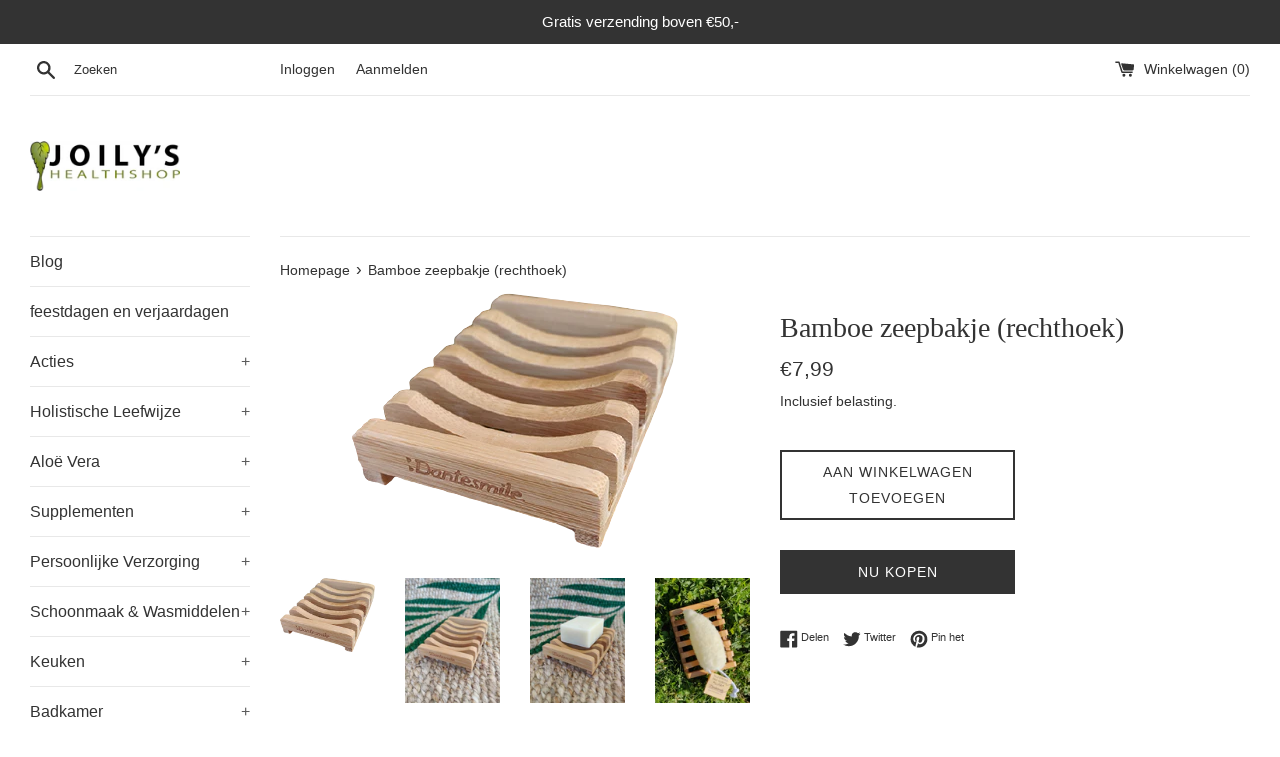

--- FILE ---
content_type: text/html; charset=utf-8
request_url: https://www.joilys.com/products/bamboe-zeepbakje-rechthoek
body_size: 22426
content:
<!doctype html>
<html class="supports-no-js" lang="nl">
<head>
  <meta charset="utf-8">
  <meta http-equiv="X-UA-Compatible" content="IE=edge,chrome=1">
  <meta name="viewport" content="width=device-width,initial-scale=1">
  <meta name="theme-color" content="">
  <link rel="canonical" href="https://www.joilys.com/products/bamboe-zeepbakje-rechthoek">

  
    <link rel="shortcut icon" href="//www.joilys.com/cdn/shop/files/Joilys_logo_32x32.jpg?v=1646045564" type="image/png" />
  

  <title>
  Bamboe zeepbakje (rechthoek) &ndash; Joily&#39;s
  </title>

  
    <meta name="description" content="Ons Bamboe zeepbakje is gemaakt van 100% bamboe - is een mooi en natuurlijk, eenvoudig schoon te maken, milieuvriendelijk, licht, duurzaam en natuurlijk een duurzaam alternatief voor conventionele zeepbakjes. Laat je natuurlijke zeepbar op een mooi en natuurlijk bed rusten, zodat hij kan wachten tot je hem weer gebruik">
  

  <!-- /snippets/social-meta-tags.liquid -->




<meta property="og:site_name" content="Joily&#39;s">
<meta property="og:url" content="https://www.joilys.com/products/bamboe-zeepbakje-rechthoek">
<meta property="og:title" content="Bamboe zeepbakje (rechthoek)">
<meta property="og:type" content="product">
<meta property="og:description" content="Ons Bamboe zeepbakje is gemaakt van 100% bamboe - is een mooi en natuurlijk, eenvoudig schoon te maken, milieuvriendelijk, licht, duurzaam en natuurlijk een duurzaam alternatief voor conventionele zeepbakjes. Laat je natuurlijke zeepbar op een mooi en natuurlijk bed rusten, zodat hij kan wachten tot je hem weer gebruik">

  <meta property="og:price:amount" content="7,99">
  <meta property="og:price:currency" content="EUR">

<meta property="og:image" content="http://www.joilys.com/cdn/shop/products/dantesmile-zeepbakje-van-bamboe-1-stuk-1425689-nl_1200x1200.png?v=1646827979"><meta property="og:image" content="http://www.joilys.com/cdn/shop/products/Bamboo-soap-dish-Dantesmile_1200x1200.png?v=1646827979"><meta property="og:image" content="http://www.joilys.com/cdn/shop/products/Bamboo-soa1p-dish-Dantesmile-with-soap_1200x1200.png?v=1646827979">
<meta property="og:image:secure_url" content="https://www.joilys.com/cdn/shop/products/dantesmile-zeepbakje-van-bamboe-1-stuk-1425689-nl_1200x1200.png?v=1646827979"><meta property="og:image:secure_url" content="https://www.joilys.com/cdn/shop/products/Bamboo-soap-dish-Dantesmile_1200x1200.png?v=1646827979"><meta property="og:image:secure_url" content="https://www.joilys.com/cdn/shop/products/Bamboo-soa1p-dish-Dantesmile-with-soap_1200x1200.png?v=1646827979">


<meta name="twitter:card" content="summary_large_image">
<meta name="twitter:title" content="Bamboe zeepbakje (rechthoek)">
<meta name="twitter:description" content="Ons Bamboe zeepbakje is gemaakt van 100% bamboe - is een mooi en natuurlijk, eenvoudig schoon te maken, milieuvriendelijk, licht, duurzaam en natuurlijk een duurzaam alternatief voor conventionele zeepbakjes. Laat je natuurlijke zeepbar op een mooi en natuurlijk bed rusten, zodat hij kan wachten tot je hem weer gebruik">

  <style data-shopify>
  :root {
    --color-body-text: #333333;
    --color-body: #ffffff;
  }
</style>


  <script>
    document.documentElement.className = document.documentElement.className.replace('supports-no-js', 'supports-js');

    var theme = {
      strings: {
        addToCart: "Aan winkelwagen toevoegen",
        itemAddedToCart: "Artikel toegevoegd aan winkelwagen!",
        soldOut: "Uitverkocht",
        unavailable: "Niet beschikbaar",
        viewCart: "Winkelwagen bekijken",
        zoomClose: "Sluiten (esc)",
        zoomPrev: "Vorige (pijltoets links)",
        zoomNext: "Volgende (pijltoets rechts)"
      },
      mapStrings: {
        addressError: "Fout bij het opzoeken van dat adres",
        addressNoResults: "Geen resultaten voor dat adres",
        addressQueryLimit: "Je hebt de gebruikslimiet van de Google API overschreden. Overweeg een upgrade naar een \u003ca href=\"https:\/\/developers.google.com\/maps\/premium\/usage-limits\"\u003ePremium-pakket\u003c\/a\u003e.",
        authError: "Er is een probleem opgetreden bij het verifiëren van je Google Maps-account."
      }
    }
  </script>

  <link href="//www.joilys.com/cdn/shop/t/3/assets/theme.scss.css?v=6682358857245130871759331640" rel="stylesheet" type="text/css" media="all" />

  <script>window.performance && window.performance.mark && window.performance.mark('shopify.content_for_header.start');</script><meta name="google-site-verification" content="JQapHUVh0FXZ5yJ4st_OwD3OBHCTiP_gjybjkckfL8A">
<meta name="google-site-verification" content="czvTH0zRdWMKnh6J08yBb8MFMHRq01HfxHqEWLErVNE">
<meta name="facebook-domain-verification" content="7wrw2h3mpxelbazz5fos7w1gnwmh9q">
<meta name="facebook-domain-verification" content="97mbrm33zrz6lkt3x6kib7zgye7pcn">
<meta name="facebook-domain-verification" content="lob9qul0yfnlqrl6kuuukxhk710agf">
<meta id="shopify-digital-wallet" name="shopify-digital-wallet" content="/55013540017/digital_wallets/dialog">
<meta name="shopify-checkout-api-token" content="016d1b73ff30b37d45be108965221fb8">
<meta id="in-context-paypal-metadata" data-shop-id="55013540017" data-venmo-supported="false" data-environment="production" data-locale="nl_NL" data-paypal-v4="true" data-currency="EUR">
<link rel="alternate" type="application/json+oembed" href="https://www.joilys.com/products/bamboe-zeepbakje-rechthoek.oembed">
<script async="async" src="/checkouts/internal/preloads.js?locale=nl-NL"></script>
<script id="shopify-features" type="application/json">{"accessToken":"016d1b73ff30b37d45be108965221fb8","betas":["rich-media-storefront-analytics"],"domain":"www.joilys.com","predictiveSearch":true,"shopId":55013540017,"locale":"nl"}</script>
<script>var Shopify = Shopify || {};
Shopify.shop = "joilys-giftshop.myshopify.com";
Shopify.locale = "nl";
Shopify.currency = {"active":"EUR","rate":"1.0"};
Shopify.country = "NL";
Shopify.theme = {"name":"Simple","id":120330551473,"schema_name":"Simple","schema_version":"12.5.0","theme_store_id":578,"role":"main"};
Shopify.theme.handle = "null";
Shopify.theme.style = {"id":null,"handle":null};
Shopify.cdnHost = "www.joilys.com/cdn";
Shopify.routes = Shopify.routes || {};
Shopify.routes.root = "/";</script>
<script type="module">!function(o){(o.Shopify=o.Shopify||{}).modules=!0}(window);</script>
<script>!function(o){function n(){var o=[];function n(){o.push(Array.prototype.slice.apply(arguments))}return n.q=o,n}var t=o.Shopify=o.Shopify||{};t.loadFeatures=n(),t.autoloadFeatures=n()}(window);</script>
<script id="shop-js-analytics" type="application/json">{"pageType":"product"}</script>
<script defer="defer" async type="module" src="//www.joilys.com/cdn/shopifycloud/shop-js/modules/v2/client.init-shop-cart-sync_vOV-a8uK.nl.esm.js"></script>
<script defer="defer" async type="module" src="//www.joilys.com/cdn/shopifycloud/shop-js/modules/v2/chunk.common_CJhj07vB.esm.js"></script>
<script defer="defer" async type="module" src="//www.joilys.com/cdn/shopifycloud/shop-js/modules/v2/chunk.modal_CUgVXUZf.esm.js"></script>
<script type="module">
  await import("//www.joilys.com/cdn/shopifycloud/shop-js/modules/v2/client.init-shop-cart-sync_vOV-a8uK.nl.esm.js");
await import("//www.joilys.com/cdn/shopifycloud/shop-js/modules/v2/chunk.common_CJhj07vB.esm.js");
await import("//www.joilys.com/cdn/shopifycloud/shop-js/modules/v2/chunk.modal_CUgVXUZf.esm.js");

  window.Shopify.SignInWithShop?.initShopCartSync?.({"fedCMEnabled":true,"windoidEnabled":true});

</script>
<script>(function() {
  var isLoaded = false;
  function asyncLoad() {
    if (isLoaded) return;
    isLoaded = true;
    var urls = ["https:\/\/spfy.plugins.smartsupp.com\/widget\/code.js?shop=joilys-giftshop.myshopify.com","https:\/\/cdn.nfcube.com\/instafeed-18380bbe9e285df03ae8c3c032802689.js?shop=joilys-giftshop.myshopify.com","https:\/\/reconvert-cdn.com\/assets\/js\/reconvert_script_tags.mini.js?scid=M3FEb2Y0UTJucE4zWlBXSUJpQzFpdz09\u0026shop=joilys-giftshop.myshopify.com","https:\/\/omnisnippet1.com\/platforms\/shopify.js?source=scriptTag\u0026v=2025-05-15T12\u0026shop=joilys-giftshop.myshopify.com"];
    for (var i = 0; i < urls.length; i++) {
      var s = document.createElement('script');
      s.type = 'text/javascript';
      s.async = true;
      s.src = urls[i];
      var x = document.getElementsByTagName('script')[0];
      x.parentNode.insertBefore(s, x);
    }
  };
  if(window.attachEvent) {
    window.attachEvent('onload', asyncLoad);
  } else {
    window.addEventListener('load', asyncLoad, false);
  }
})();</script>
<script id="__st">var __st={"a":55013540017,"offset":3600,"reqid":"85a1af9f-0acd-48ba-a27e-d8d02220596e-1770012051","pageurl":"www.joilys.com\/products\/bamboe-zeepbakje-rechthoek","u":"3ec85fa16668","p":"product","rtyp":"product","rid":7134168809649};</script>
<script>window.ShopifyPaypalV4VisibilityTracking = true;</script>
<script id="captcha-bootstrap">!function(){'use strict';const t='contact',e='account',n='new_comment',o=[[t,t],['blogs',n],['comments',n],[t,'customer']],c=[[e,'customer_login'],[e,'guest_login'],[e,'recover_customer_password'],[e,'create_customer']],r=t=>t.map((([t,e])=>`form[action*='/${t}']:not([data-nocaptcha='true']) input[name='form_type'][value='${e}']`)).join(','),a=t=>()=>t?[...document.querySelectorAll(t)].map((t=>t.form)):[];function s(){const t=[...o],e=r(t);return a(e)}const i='password',u='form_key',d=['recaptcha-v3-token','g-recaptcha-response','h-captcha-response',i],f=()=>{try{return window.sessionStorage}catch{return}},m='__shopify_v',_=t=>t.elements[u];function p(t,e,n=!1){try{const o=window.sessionStorage,c=JSON.parse(o.getItem(e)),{data:r}=function(t){const{data:e,action:n}=t;return t[m]||n?{data:e,action:n}:{data:t,action:n}}(c);for(const[e,n]of Object.entries(r))t.elements[e]&&(t.elements[e].value=n);n&&o.removeItem(e)}catch(o){console.error('form repopulation failed',{error:o})}}const l='form_type',E='cptcha';function T(t){t.dataset[E]=!0}const w=window,h=w.document,L='Shopify',v='ce_forms',y='captcha';let A=!1;((t,e)=>{const n=(g='f06e6c50-85a8-45c8-87d0-21a2b65856fe',I='https://cdn.shopify.com/shopifycloud/storefront-forms-hcaptcha/ce_storefront_forms_captcha_hcaptcha.v1.5.2.iife.js',D={infoText:'Beschermd door hCaptcha',privacyText:'Privacy',termsText:'Voorwaarden'},(t,e,n)=>{const o=w[L][v],c=o.bindForm;if(c)return c(t,g,e,D).then(n);var r;o.q.push([[t,g,e,D],n]),r=I,A||(h.body.append(Object.assign(h.createElement('script'),{id:'captcha-provider',async:!0,src:r})),A=!0)});var g,I,D;w[L]=w[L]||{},w[L][v]=w[L][v]||{},w[L][v].q=[],w[L][y]=w[L][y]||{},w[L][y].protect=function(t,e){n(t,void 0,e),T(t)},Object.freeze(w[L][y]),function(t,e,n,w,h,L){const[v,y,A,g]=function(t,e,n){const i=e?o:[],u=t?c:[],d=[...i,...u],f=r(d),m=r(i),_=r(d.filter((([t,e])=>n.includes(e))));return[a(f),a(m),a(_),s()]}(w,h,L),I=t=>{const e=t.target;return e instanceof HTMLFormElement?e:e&&e.form},D=t=>v().includes(t);t.addEventListener('submit',(t=>{const e=I(t);if(!e)return;const n=D(e)&&!e.dataset.hcaptchaBound&&!e.dataset.recaptchaBound,o=_(e),c=g().includes(e)&&(!o||!o.value);(n||c)&&t.preventDefault(),c&&!n&&(function(t){try{if(!f())return;!function(t){const e=f();if(!e)return;const n=_(t);if(!n)return;const o=n.value;o&&e.removeItem(o)}(t);const e=Array.from(Array(32),(()=>Math.random().toString(36)[2])).join('');!function(t,e){_(t)||t.append(Object.assign(document.createElement('input'),{type:'hidden',name:u})),t.elements[u].value=e}(t,e),function(t,e){const n=f();if(!n)return;const o=[...t.querySelectorAll(`input[type='${i}']`)].map((({name:t})=>t)),c=[...d,...o],r={};for(const[a,s]of new FormData(t).entries())c.includes(a)||(r[a]=s);n.setItem(e,JSON.stringify({[m]:1,action:t.action,data:r}))}(t,e)}catch(e){console.error('failed to persist form',e)}}(e),e.submit())}));const S=(t,e)=>{t&&!t.dataset[E]&&(n(t,e.some((e=>e===t))),T(t))};for(const o of['focusin','change'])t.addEventListener(o,(t=>{const e=I(t);D(e)&&S(e,y())}));const B=e.get('form_key'),M=e.get(l),P=B&&M;t.addEventListener('DOMContentLoaded',(()=>{const t=y();if(P)for(const e of t)e.elements[l].value===M&&p(e,B);[...new Set([...A(),...v().filter((t=>'true'===t.dataset.shopifyCaptcha))])].forEach((e=>S(e,t)))}))}(h,new URLSearchParams(w.location.search),n,t,e,['guest_login'])})(!0,!0)}();</script>
<script integrity="sha256-4kQ18oKyAcykRKYeNunJcIwy7WH5gtpwJnB7kiuLZ1E=" data-source-attribution="shopify.loadfeatures" defer="defer" src="//www.joilys.com/cdn/shopifycloud/storefront/assets/storefront/load_feature-a0a9edcb.js" crossorigin="anonymous"></script>
<script data-source-attribution="shopify.dynamic_checkout.dynamic.init">var Shopify=Shopify||{};Shopify.PaymentButton=Shopify.PaymentButton||{isStorefrontPortableWallets:!0,init:function(){window.Shopify.PaymentButton.init=function(){};var t=document.createElement("script");t.src="https://www.joilys.com/cdn/shopifycloud/portable-wallets/latest/portable-wallets.nl.js",t.type="module",document.head.appendChild(t)}};
</script>
<script data-source-attribution="shopify.dynamic_checkout.buyer_consent">
  function portableWalletsHideBuyerConsent(e){var t=document.getElementById("shopify-buyer-consent"),n=document.getElementById("shopify-subscription-policy-button");t&&n&&(t.classList.add("hidden"),t.setAttribute("aria-hidden","true"),n.removeEventListener("click",e))}function portableWalletsShowBuyerConsent(e){var t=document.getElementById("shopify-buyer-consent"),n=document.getElementById("shopify-subscription-policy-button");t&&n&&(t.classList.remove("hidden"),t.removeAttribute("aria-hidden"),n.addEventListener("click",e))}window.Shopify?.PaymentButton&&(window.Shopify.PaymentButton.hideBuyerConsent=portableWalletsHideBuyerConsent,window.Shopify.PaymentButton.showBuyerConsent=portableWalletsShowBuyerConsent);
</script>
<script>
  function portableWalletsCleanup(e){e&&e.src&&console.error("Failed to load portable wallets script "+e.src);var t=document.querySelectorAll("shopify-accelerated-checkout .shopify-payment-button__skeleton, shopify-accelerated-checkout-cart .wallet-cart-button__skeleton"),e=document.getElementById("shopify-buyer-consent");for(let e=0;e<t.length;e++)t[e].remove();e&&e.remove()}function portableWalletsNotLoadedAsModule(e){e instanceof ErrorEvent&&"string"==typeof e.message&&e.message.includes("import.meta")&&"string"==typeof e.filename&&e.filename.includes("portable-wallets")&&(window.removeEventListener("error",portableWalletsNotLoadedAsModule),window.Shopify.PaymentButton.failedToLoad=e,"loading"===document.readyState?document.addEventListener("DOMContentLoaded",window.Shopify.PaymentButton.init):window.Shopify.PaymentButton.init())}window.addEventListener("error",portableWalletsNotLoadedAsModule);
</script>

<script type="module" src="https://www.joilys.com/cdn/shopifycloud/portable-wallets/latest/portable-wallets.nl.js" onError="portableWalletsCleanup(this)" crossorigin="anonymous"></script>
<script nomodule>
  document.addEventListener("DOMContentLoaded", portableWalletsCleanup);
</script>

<script id='scb4127' type='text/javascript' async='' src='https://www.joilys.com/cdn/shopifycloud/privacy-banner/storefront-banner.js'></script><link id="shopify-accelerated-checkout-styles" rel="stylesheet" media="screen" href="https://www.joilys.com/cdn/shopifycloud/portable-wallets/latest/accelerated-checkout-backwards-compat.css" crossorigin="anonymous">
<style id="shopify-accelerated-checkout-cart">
        #shopify-buyer-consent {
  margin-top: 1em;
  display: inline-block;
  width: 100%;
}

#shopify-buyer-consent.hidden {
  display: none;
}

#shopify-subscription-policy-button {
  background: none;
  border: none;
  padding: 0;
  text-decoration: underline;
  font-size: inherit;
  cursor: pointer;
}

#shopify-subscription-policy-button::before {
  box-shadow: none;
}

      </style>

<script>window.performance && window.performance.mark && window.performance.mark('shopify.content_for_header.end');</script>

  <script src="//www.joilys.com/cdn/shop/t/3/assets/jquery-1.11.0.min.js?v=32460426840832490021614630681" type="text/javascript"></script>
  <script src="//www.joilys.com/cdn/shop/t/3/assets/modernizr.min.js?v=44044439420609591321614630682" type="text/javascript"></script>

  <script src="//www.joilys.com/cdn/shop/t/3/assets/lazysizes.min.js?v=155223123402716617051614630682" async="async"></script>

  
  <script src="https://cdn.younet.network/main.js"></script>
<link href="https://monorail-edge.shopifysvc.com" rel="dns-prefetch">
<script>(function(){if ("sendBeacon" in navigator && "performance" in window) {try {var session_token_from_headers = performance.getEntriesByType('navigation')[0].serverTiming.find(x => x.name == '_s').description;} catch {var session_token_from_headers = undefined;}var session_cookie_matches = document.cookie.match(/_shopify_s=([^;]*)/);var session_token_from_cookie = session_cookie_matches && session_cookie_matches.length === 2 ? session_cookie_matches[1] : "";var session_token = session_token_from_headers || session_token_from_cookie || "";function handle_abandonment_event(e) {var entries = performance.getEntries().filter(function(entry) {return /monorail-edge.shopifysvc.com/.test(entry.name);});if (!window.abandonment_tracked && entries.length === 0) {window.abandonment_tracked = true;var currentMs = Date.now();var navigation_start = performance.timing.navigationStart;var payload = {shop_id: 55013540017,url: window.location.href,navigation_start,duration: currentMs - navigation_start,session_token,page_type: "product"};window.navigator.sendBeacon("https://monorail-edge.shopifysvc.com/v1/produce", JSON.stringify({schema_id: "online_store_buyer_site_abandonment/1.1",payload: payload,metadata: {event_created_at_ms: currentMs,event_sent_at_ms: currentMs}}));}}window.addEventListener('pagehide', handle_abandonment_event);}}());</script>
<script id="web-pixels-manager-setup">(function e(e,d,r,n,o){if(void 0===o&&(o={}),!Boolean(null===(a=null===(i=window.Shopify)||void 0===i?void 0:i.analytics)||void 0===a?void 0:a.replayQueue)){var i,a;window.Shopify=window.Shopify||{};var t=window.Shopify;t.analytics=t.analytics||{};var s=t.analytics;s.replayQueue=[],s.publish=function(e,d,r){return s.replayQueue.push([e,d,r]),!0};try{self.performance.mark("wpm:start")}catch(e){}var l=function(){var e={modern:/Edge?\/(1{2}[4-9]|1[2-9]\d|[2-9]\d{2}|\d{4,})\.\d+(\.\d+|)|Firefox\/(1{2}[4-9]|1[2-9]\d|[2-9]\d{2}|\d{4,})\.\d+(\.\d+|)|Chrom(ium|e)\/(9{2}|\d{3,})\.\d+(\.\d+|)|(Maci|X1{2}).+ Version\/(15\.\d+|(1[6-9]|[2-9]\d|\d{3,})\.\d+)([,.]\d+|)( \(\w+\)|)( Mobile\/\w+|) Safari\/|Chrome.+OPR\/(9{2}|\d{3,})\.\d+\.\d+|(CPU[ +]OS|iPhone[ +]OS|CPU[ +]iPhone|CPU IPhone OS|CPU iPad OS)[ +]+(15[._]\d+|(1[6-9]|[2-9]\d|\d{3,})[._]\d+)([._]\d+|)|Android:?[ /-](13[3-9]|1[4-9]\d|[2-9]\d{2}|\d{4,})(\.\d+|)(\.\d+|)|Android.+Firefox\/(13[5-9]|1[4-9]\d|[2-9]\d{2}|\d{4,})\.\d+(\.\d+|)|Android.+Chrom(ium|e)\/(13[3-9]|1[4-9]\d|[2-9]\d{2}|\d{4,})\.\d+(\.\d+|)|SamsungBrowser\/([2-9]\d|\d{3,})\.\d+/,legacy:/Edge?\/(1[6-9]|[2-9]\d|\d{3,})\.\d+(\.\d+|)|Firefox\/(5[4-9]|[6-9]\d|\d{3,})\.\d+(\.\d+|)|Chrom(ium|e)\/(5[1-9]|[6-9]\d|\d{3,})\.\d+(\.\d+|)([\d.]+$|.*Safari\/(?![\d.]+ Edge\/[\d.]+$))|(Maci|X1{2}).+ Version\/(10\.\d+|(1[1-9]|[2-9]\d|\d{3,})\.\d+)([,.]\d+|)( \(\w+\)|)( Mobile\/\w+|) Safari\/|Chrome.+OPR\/(3[89]|[4-9]\d|\d{3,})\.\d+\.\d+|(CPU[ +]OS|iPhone[ +]OS|CPU[ +]iPhone|CPU IPhone OS|CPU iPad OS)[ +]+(10[._]\d+|(1[1-9]|[2-9]\d|\d{3,})[._]\d+)([._]\d+|)|Android:?[ /-](13[3-9]|1[4-9]\d|[2-9]\d{2}|\d{4,})(\.\d+|)(\.\d+|)|Mobile Safari.+OPR\/([89]\d|\d{3,})\.\d+\.\d+|Android.+Firefox\/(13[5-9]|1[4-9]\d|[2-9]\d{2}|\d{4,})\.\d+(\.\d+|)|Android.+Chrom(ium|e)\/(13[3-9]|1[4-9]\d|[2-9]\d{2}|\d{4,})\.\d+(\.\d+|)|Android.+(UC? ?Browser|UCWEB|U3)[ /]?(15\.([5-9]|\d{2,})|(1[6-9]|[2-9]\d|\d{3,})\.\d+)\.\d+|SamsungBrowser\/(5\.\d+|([6-9]|\d{2,})\.\d+)|Android.+MQ{2}Browser\/(14(\.(9|\d{2,})|)|(1[5-9]|[2-9]\d|\d{3,})(\.\d+|))(\.\d+|)|K[Aa][Ii]OS\/(3\.\d+|([4-9]|\d{2,})\.\d+)(\.\d+|)/},d=e.modern,r=e.legacy,n=navigator.userAgent;return n.match(d)?"modern":n.match(r)?"legacy":"unknown"}(),u="modern"===l?"modern":"legacy",c=(null!=n?n:{modern:"",legacy:""})[u],f=function(e){return[e.baseUrl,"/wpm","/b",e.hashVersion,"modern"===e.buildTarget?"m":"l",".js"].join("")}({baseUrl:d,hashVersion:r,buildTarget:u}),m=function(e){var d=e.version,r=e.bundleTarget,n=e.surface,o=e.pageUrl,i=e.monorailEndpoint;return{emit:function(e){var a=e.status,t=e.errorMsg,s=(new Date).getTime(),l=JSON.stringify({metadata:{event_sent_at_ms:s},events:[{schema_id:"web_pixels_manager_load/3.1",payload:{version:d,bundle_target:r,page_url:o,status:a,surface:n,error_msg:t},metadata:{event_created_at_ms:s}}]});if(!i)return console&&console.warn&&console.warn("[Web Pixels Manager] No Monorail endpoint provided, skipping logging."),!1;try{return self.navigator.sendBeacon.bind(self.navigator)(i,l)}catch(e){}var u=new XMLHttpRequest;try{return u.open("POST",i,!0),u.setRequestHeader("Content-Type","text/plain"),u.send(l),!0}catch(e){return console&&console.warn&&console.warn("[Web Pixels Manager] Got an unhandled error while logging to Monorail."),!1}}}}({version:r,bundleTarget:l,surface:e.surface,pageUrl:self.location.href,monorailEndpoint:e.monorailEndpoint});try{o.browserTarget=l,function(e){var d=e.src,r=e.async,n=void 0===r||r,o=e.onload,i=e.onerror,a=e.sri,t=e.scriptDataAttributes,s=void 0===t?{}:t,l=document.createElement("script"),u=document.querySelector("head"),c=document.querySelector("body");if(l.async=n,l.src=d,a&&(l.integrity=a,l.crossOrigin="anonymous"),s)for(var f in s)if(Object.prototype.hasOwnProperty.call(s,f))try{l.dataset[f]=s[f]}catch(e){}if(o&&l.addEventListener("load",o),i&&l.addEventListener("error",i),u)u.appendChild(l);else{if(!c)throw new Error("Did not find a head or body element to append the script");c.appendChild(l)}}({src:f,async:!0,onload:function(){if(!function(){var e,d;return Boolean(null===(d=null===(e=window.Shopify)||void 0===e?void 0:e.analytics)||void 0===d?void 0:d.initialized)}()){var d=window.webPixelsManager.init(e)||void 0;if(d){var r=window.Shopify.analytics;r.replayQueue.forEach((function(e){var r=e[0],n=e[1],o=e[2];d.publishCustomEvent(r,n,o)})),r.replayQueue=[],r.publish=d.publishCustomEvent,r.visitor=d.visitor,r.initialized=!0}}},onerror:function(){return m.emit({status:"failed",errorMsg:"".concat(f," has failed to load")})},sri:function(e){var d=/^sha384-[A-Za-z0-9+/=]+$/;return"string"==typeof e&&d.test(e)}(c)?c:"",scriptDataAttributes:o}),m.emit({status:"loading"})}catch(e){m.emit({status:"failed",errorMsg:(null==e?void 0:e.message)||"Unknown error"})}}})({shopId: 55013540017,storefrontBaseUrl: "https://www.joilys.com",extensionsBaseUrl: "https://extensions.shopifycdn.com/cdn/shopifycloud/web-pixels-manager",monorailEndpoint: "https://monorail-edge.shopifysvc.com/unstable/produce_batch",surface: "storefront-renderer",enabledBetaFlags: ["2dca8a86"],webPixelsConfigList: [{"id":"2325709149","configuration":"{\"webPixelName\":\"Judge.me\"}","eventPayloadVersion":"v1","runtimeContext":"STRICT","scriptVersion":"34ad157958823915625854214640f0bf","type":"APP","apiClientId":683015,"privacyPurposes":["ANALYTICS"],"dataSharingAdjustments":{"protectedCustomerApprovalScopes":["read_customer_email","read_customer_name","read_customer_personal_data","read_customer_phone"]}},{"id":"1273790813","configuration":"{\"apiURL\":\"https:\/\/api.omnisend.com\",\"appURL\":\"https:\/\/app.omnisend.com\",\"brandID\":\"6723930fb6d47a9d5fb88ede\",\"trackingURL\":\"https:\/\/wt.omnisendlink.com\"}","eventPayloadVersion":"v1","runtimeContext":"STRICT","scriptVersion":"aa9feb15e63a302383aa48b053211bbb","type":"APP","apiClientId":186001,"privacyPurposes":["ANALYTICS","MARKETING","SALE_OF_DATA"],"dataSharingAdjustments":{"protectedCustomerApprovalScopes":["read_customer_address","read_customer_email","read_customer_name","read_customer_personal_data","read_customer_phone"]}},{"id":"976879965","configuration":"{\"config\":\"{\\\"google_tag_ids\\\":[\\\"G-7LHR5FND5Q\\\",\\\"AW-10901091488\\\",\\\"GT-NFJ53RJ\\\"],\\\"target_country\\\":\\\"NL\\\",\\\"gtag_events\\\":[{\\\"type\\\":\\\"begin_checkout\\\",\\\"action_label\\\":[\\\"G-7LHR5FND5Q\\\",\\\"AW-10901091488\\\/WrsuCJvG9LwDEKDphc4o\\\"]},{\\\"type\\\":\\\"search\\\",\\\"action_label\\\":[\\\"G-7LHR5FND5Q\\\",\\\"AW-10901091488\\\/5ooRCJ7G9LwDEKDphc4o\\\"]},{\\\"type\\\":\\\"view_item\\\",\\\"action_label\\\":[\\\"G-7LHR5FND5Q\\\",\\\"AW-10901091488\\\/It7VCMzE9LwDEKDphc4o\\\",\\\"MC-2HZ60LGFZR\\\"]},{\\\"type\\\":\\\"purchase\\\",\\\"action_label\\\":[\\\"G-7LHR5FND5Q\\\",\\\"AW-10901091488\\\/_mYXCMnE9LwDEKDphc4o\\\",\\\"MC-2HZ60LGFZR\\\"]},{\\\"type\\\":\\\"page_view\\\",\\\"action_label\\\":[\\\"G-7LHR5FND5Q\\\",\\\"AW-10901091488\\\/2dUtCMbE9LwDEKDphc4o\\\",\\\"MC-2HZ60LGFZR\\\"]},{\\\"type\\\":\\\"add_payment_info\\\",\\\"action_label\\\":[\\\"G-7LHR5FND5Q\\\",\\\"AW-10901091488\\\/ux4LCKHG9LwDEKDphc4o\\\"]},{\\\"type\\\":\\\"add_to_cart\\\",\\\"action_label\\\":[\\\"G-7LHR5FND5Q\\\",\\\"AW-10901091488\\\/63gtCJjG9LwDEKDphc4o\\\"]}],\\\"enable_monitoring_mode\\\":false}\"}","eventPayloadVersion":"v1","runtimeContext":"OPEN","scriptVersion":"b2a88bafab3e21179ed38636efcd8a93","type":"APP","apiClientId":1780363,"privacyPurposes":[],"dataSharingAdjustments":{"protectedCustomerApprovalScopes":["read_customer_address","read_customer_email","read_customer_name","read_customer_personal_data","read_customer_phone"]}},{"id":"491979101","configuration":"{\"pixel_id\":\"515366802718166\",\"pixel_type\":\"facebook_pixel\",\"metaapp_system_user_token\":\"-\"}","eventPayloadVersion":"v1","runtimeContext":"OPEN","scriptVersion":"ca16bc87fe92b6042fbaa3acc2fbdaa6","type":"APP","apiClientId":2329312,"privacyPurposes":["ANALYTICS","MARKETING","SALE_OF_DATA"],"dataSharingAdjustments":{"protectedCustomerApprovalScopes":["read_customer_address","read_customer_email","read_customer_name","read_customer_personal_data","read_customer_phone"]}},{"id":"shopify-app-pixel","configuration":"{}","eventPayloadVersion":"v1","runtimeContext":"STRICT","scriptVersion":"0450","apiClientId":"shopify-pixel","type":"APP","privacyPurposes":["ANALYTICS","MARKETING"]},{"id":"shopify-custom-pixel","eventPayloadVersion":"v1","runtimeContext":"LAX","scriptVersion":"0450","apiClientId":"shopify-pixel","type":"CUSTOM","privacyPurposes":["ANALYTICS","MARKETING"]}],isMerchantRequest: false,initData: {"shop":{"name":"Joily's","paymentSettings":{"currencyCode":"EUR"},"myshopifyDomain":"joilys-giftshop.myshopify.com","countryCode":"NL","storefrontUrl":"https:\/\/www.joilys.com"},"customer":null,"cart":null,"checkout":null,"productVariants":[{"price":{"amount":7.99,"currencyCode":"EUR"},"product":{"title":"Bamboe zeepbakje (rechthoek)","vendor":"Dantesmile","id":"7134168809649","untranslatedTitle":"Bamboe zeepbakje (rechthoek)","url":"\/products\/bamboe-zeepbakje-rechthoek","type":"Zero Waste producten"},"id":"41424076472497","image":{"src":"\/\/www.joilys.com\/cdn\/shop\/products\/dantesmile-zeepbakje-van-bamboe-1-stuk-1425689-nl.png?v=1646827979"},"sku":"DS-ZEEPBAKJE","title":"Default Title","untranslatedTitle":"Default Title"}],"purchasingCompany":null},},"https://www.joilys.com/cdn","1d2a099fw23dfb22ep557258f5m7a2edbae",{"modern":"","legacy":""},{"shopId":"55013540017","storefrontBaseUrl":"https:\/\/www.joilys.com","extensionBaseUrl":"https:\/\/extensions.shopifycdn.com\/cdn\/shopifycloud\/web-pixels-manager","surface":"storefront-renderer","enabledBetaFlags":"[\"2dca8a86\"]","isMerchantRequest":"false","hashVersion":"1d2a099fw23dfb22ep557258f5m7a2edbae","publish":"custom","events":"[[\"page_viewed\",{}],[\"product_viewed\",{\"productVariant\":{\"price\":{\"amount\":7.99,\"currencyCode\":\"EUR\"},\"product\":{\"title\":\"Bamboe zeepbakje (rechthoek)\",\"vendor\":\"Dantesmile\",\"id\":\"7134168809649\",\"untranslatedTitle\":\"Bamboe zeepbakje (rechthoek)\",\"url\":\"\/products\/bamboe-zeepbakje-rechthoek\",\"type\":\"Zero Waste producten\"},\"id\":\"41424076472497\",\"image\":{\"src\":\"\/\/www.joilys.com\/cdn\/shop\/products\/dantesmile-zeepbakje-van-bamboe-1-stuk-1425689-nl.png?v=1646827979\"},\"sku\":\"DS-ZEEPBAKJE\",\"title\":\"Default Title\",\"untranslatedTitle\":\"Default Title\"}}]]"});</script><script>
  window.ShopifyAnalytics = window.ShopifyAnalytics || {};
  window.ShopifyAnalytics.meta = window.ShopifyAnalytics.meta || {};
  window.ShopifyAnalytics.meta.currency = 'EUR';
  var meta = {"product":{"id":7134168809649,"gid":"gid:\/\/shopify\/Product\/7134168809649","vendor":"Dantesmile","type":"Zero Waste producten","handle":"bamboe-zeepbakje-rechthoek","variants":[{"id":41424076472497,"price":799,"name":"Bamboe zeepbakje (rechthoek)","public_title":null,"sku":"DS-ZEEPBAKJE"}],"remote":false},"page":{"pageType":"product","resourceType":"product","resourceId":7134168809649,"requestId":"85a1af9f-0acd-48ba-a27e-d8d02220596e-1770012051"}};
  for (var attr in meta) {
    window.ShopifyAnalytics.meta[attr] = meta[attr];
  }
</script>
<script class="analytics">
  (function () {
    var customDocumentWrite = function(content) {
      var jquery = null;

      if (window.jQuery) {
        jquery = window.jQuery;
      } else if (window.Checkout && window.Checkout.$) {
        jquery = window.Checkout.$;
      }

      if (jquery) {
        jquery('body').append(content);
      }
    };

    var hasLoggedConversion = function(token) {
      if (token) {
        return document.cookie.indexOf('loggedConversion=' + token) !== -1;
      }
      return false;
    }

    var setCookieIfConversion = function(token) {
      if (token) {
        var twoMonthsFromNow = new Date(Date.now());
        twoMonthsFromNow.setMonth(twoMonthsFromNow.getMonth() + 2);

        document.cookie = 'loggedConversion=' + token + '; expires=' + twoMonthsFromNow;
      }
    }

    var trekkie = window.ShopifyAnalytics.lib = window.trekkie = window.trekkie || [];
    if (trekkie.integrations) {
      return;
    }
    trekkie.methods = [
      'identify',
      'page',
      'ready',
      'track',
      'trackForm',
      'trackLink'
    ];
    trekkie.factory = function(method) {
      return function() {
        var args = Array.prototype.slice.call(arguments);
        args.unshift(method);
        trekkie.push(args);
        return trekkie;
      };
    };
    for (var i = 0; i < trekkie.methods.length; i++) {
      var key = trekkie.methods[i];
      trekkie[key] = trekkie.factory(key);
    }
    trekkie.load = function(config) {
      trekkie.config = config || {};
      trekkie.config.initialDocumentCookie = document.cookie;
      var first = document.getElementsByTagName('script')[0];
      var script = document.createElement('script');
      script.type = 'text/javascript';
      script.onerror = function(e) {
        var scriptFallback = document.createElement('script');
        scriptFallback.type = 'text/javascript';
        scriptFallback.onerror = function(error) {
                var Monorail = {
      produce: function produce(monorailDomain, schemaId, payload) {
        var currentMs = new Date().getTime();
        var event = {
          schema_id: schemaId,
          payload: payload,
          metadata: {
            event_created_at_ms: currentMs,
            event_sent_at_ms: currentMs
          }
        };
        return Monorail.sendRequest("https://" + monorailDomain + "/v1/produce", JSON.stringify(event));
      },
      sendRequest: function sendRequest(endpointUrl, payload) {
        // Try the sendBeacon API
        if (window && window.navigator && typeof window.navigator.sendBeacon === 'function' && typeof window.Blob === 'function' && !Monorail.isIos12()) {
          var blobData = new window.Blob([payload], {
            type: 'text/plain'
          });

          if (window.navigator.sendBeacon(endpointUrl, blobData)) {
            return true;
          } // sendBeacon was not successful

        } // XHR beacon

        var xhr = new XMLHttpRequest();

        try {
          xhr.open('POST', endpointUrl);
          xhr.setRequestHeader('Content-Type', 'text/plain');
          xhr.send(payload);
        } catch (e) {
          console.log(e);
        }

        return false;
      },
      isIos12: function isIos12() {
        return window.navigator.userAgent.lastIndexOf('iPhone; CPU iPhone OS 12_') !== -1 || window.navigator.userAgent.lastIndexOf('iPad; CPU OS 12_') !== -1;
      }
    };
    Monorail.produce('monorail-edge.shopifysvc.com',
      'trekkie_storefront_load_errors/1.1',
      {shop_id: 55013540017,
      theme_id: 120330551473,
      app_name: "storefront",
      context_url: window.location.href,
      source_url: "//www.joilys.com/cdn/s/trekkie.storefront.c59ea00e0474b293ae6629561379568a2d7c4bba.min.js"});

        };
        scriptFallback.async = true;
        scriptFallback.src = '//www.joilys.com/cdn/s/trekkie.storefront.c59ea00e0474b293ae6629561379568a2d7c4bba.min.js';
        first.parentNode.insertBefore(scriptFallback, first);
      };
      script.async = true;
      script.src = '//www.joilys.com/cdn/s/trekkie.storefront.c59ea00e0474b293ae6629561379568a2d7c4bba.min.js';
      first.parentNode.insertBefore(script, first);
    };
    trekkie.load(
      {"Trekkie":{"appName":"storefront","development":false,"defaultAttributes":{"shopId":55013540017,"isMerchantRequest":null,"themeId":120330551473,"themeCityHash":"14621421133496210235","contentLanguage":"nl","currency":"EUR","eventMetadataId":"a398c0fd-925a-47ca-80a7-1ed51210813a"},"isServerSideCookieWritingEnabled":true,"monorailRegion":"shop_domain","enabledBetaFlags":["65f19447","b5387b81"]},"Session Attribution":{},"S2S":{"facebookCapiEnabled":true,"source":"trekkie-storefront-renderer","apiClientId":580111}}
    );

    var loaded = false;
    trekkie.ready(function() {
      if (loaded) return;
      loaded = true;

      window.ShopifyAnalytics.lib = window.trekkie;

      var originalDocumentWrite = document.write;
      document.write = customDocumentWrite;
      try { window.ShopifyAnalytics.merchantGoogleAnalytics.call(this); } catch(error) {};
      document.write = originalDocumentWrite;

      window.ShopifyAnalytics.lib.page(null,{"pageType":"product","resourceType":"product","resourceId":7134168809649,"requestId":"85a1af9f-0acd-48ba-a27e-d8d02220596e-1770012051","shopifyEmitted":true});

      var match = window.location.pathname.match(/checkouts\/(.+)\/(thank_you|post_purchase)/)
      var token = match? match[1]: undefined;
      if (!hasLoggedConversion(token)) {
        setCookieIfConversion(token);
        window.ShopifyAnalytics.lib.track("Viewed Product",{"currency":"EUR","variantId":41424076472497,"productId":7134168809649,"productGid":"gid:\/\/shopify\/Product\/7134168809649","name":"Bamboe zeepbakje (rechthoek)","price":"7.99","sku":"DS-ZEEPBAKJE","brand":"Dantesmile","variant":null,"category":"Zero Waste producten","nonInteraction":true,"remote":false},undefined,undefined,{"shopifyEmitted":true});
      window.ShopifyAnalytics.lib.track("monorail:\/\/trekkie_storefront_viewed_product\/1.1",{"currency":"EUR","variantId":41424076472497,"productId":7134168809649,"productGid":"gid:\/\/shopify\/Product\/7134168809649","name":"Bamboe zeepbakje (rechthoek)","price":"7.99","sku":"DS-ZEEPBAKJE","brand":"Dantesmile","variant":null,"category":"Zero Waste producten","nonInteraction":true,"remote":false,"referer":"https:\/\/www.joilys.com\/products\/bamboe-zeepbakje-rechthoek"});
      }
    });


        var eventsListenerScript = document.createElement('script');
        eventsListenerScript.async = true;
        eventsListenerScript.src = "//www.joilys.com/cdn/shopifycloud/storefront/assets/shop_events_listener-3da45d37.js";
        document.getElementsByTagName('head')[0].appendChild(eventsListenerScript);

})();</script>
<script
  defer
  src="https://www.joilys.com/cdn/shopifycloud/perf-kit/shopify-perf-kit-3.1.0.min.js"
  data-application="storefront-renderer"
  data-shop-id="55013540017"
  data-render-region="gcp-us-east1"
  data-page-type="product"
  data-theme-instance-id="120330551473"
  data-theme-name="Simple"
  data-theme-version="12.5.0"
  data-monorail-region="shop_domain"
  data-resource-timing-sampling-rate="10"
  data-shs="true"
  data-shs-beacon="true"
  data-shs-export-with-fetch="true"
  data-shs-logs-sample-rate="1"
  data-shs-beacon-endpoint="https://www.joilys.com/api/collect"
></script>
</head>

<body id="bamboe-zeepbakje-rechthoek" class="template-product">

  <a class="in-page-link visually-hidden skip-link" href="#MainContent">Meteen naar de content</a>

  <div id="shopify-section-header" class="shopify-section">

  <style>
    .site-header__logo {
      width: 150px;
    }
    #HeaderLogoWrapper {
      max-width: 150px !important;
    }
  </style>
  <style>
    .announcement-bar--link:hover {
      

      
        background-color: #3d3d3d;
      
    }
  </style>
      
    <div class="announcement-bar">
  

    <p class="announcement-bar__message site-wrapper">Gratis verzending boven €50,-</p>

  
    </div>
  


<div class="site-wrapper">
  <div class="top-bar grid">

    <div class="grid__item medium-up--one-fifth small--one-half">
      <div class="top-bar__search">
        <a href="/search" class="medium-up--hide">
          <svg aria-hidden="true" focusable="false" role="presentation" class="icon icon-search" viewBox="0 0 20 20"><path fill="#444" d="M18.64 17.02l-5.31-5.31c.81-1.08 1.26-2.43 1.26-3.87C14.5 4.06 11.44 1 7.75 1S1 4.06 1 7.75s3.06 6.75 6.75 6.75c1.44 0 2.79-.45 3.87-1.26l5.31 5.31c.45.45 1.26.54 1.71.09.45-.36.45-1.17 0-1.62zM3.25 7.75c0-2.52 1.98-4.5 4.5-4.5s4.5 1.98 4.5 4.5-1.98 4.5-4.5 4.5-4.5-1.98-4.5-4.5z"/></svg>
        </a>
        <form action="/search" method="get" class="search-bar small--hide" role="search">
          
          <button type="submit" class="search-bar__submit">
            <svg aria-hidden="true" focusable="false" role="presentation" class="icon icon-search" viewBox="0 0 20 20"><path fill="#444" d="M18.64 17.02l-5.31-5.31c.81-1.08 1.26-2.43 1.26-3.87C14.5 4.06 11.44 1 7.75 1S1 4.06 1 7.75s3.06 6.75 6.75 6.75c1.44 0 2.79-.45 3.87-1.26l5.31 5.31c.45.45 1.26.54 1.71.09.45-.36.45-1.17 0-1.62zM3.25 7.75c0-2.52 1.98-4.5 4.5-4.5s4.5 1.98 4.5 4.5-1.98 4.5-4.5 4.5-4.5-1.98-4.5-4.5z"/></svg>
            <span class="icon__fallback-text">Zoeken</span>
          </button>
          <input type="search" name="q" class="search-bar__input" value="" placeholder="Zoeken" aria-label="Zoeken">
        </form>
      </div>
    </div>

    
      <div class="grid__item medium-up--two-fifths small--hide">
        <span class="customer-links small--hide">
          
            <a href="https://shopify.com/55013540017/account?locale=nl&amp;region_country=NL" id="customer_login_link">Inloggen</a>
            <span class="vertical-divider"></span>
            <a href="https://shopify.com/55013540017/account?locale=nl" id="customer_register_link">Aanmelden</a>
          
        </span>
      </div>
    

    <div class="grid__item  medium-up--two-fifths  small--one-half text-right">
      <a href="/cart" class="site-header__cart">
        <svg aria-hidden="true" focusable="false" role="presentation" class="icon icon-cart" viewBox="0 0 20 20"><path fill="#444" d="M18.936 5.564c-.144-.175-.35-.207-.55-.207h-.003L6.774 4.286c-.272 0-.417.089-.491.18-.079.096-.16.263-.094.585l2.016 5.705c.163.407.642.673 1.068.673h8.401c.433 0 .854-.285.941-.725l.484-4.571c.045-.221-.015-.388-.163-.567z"/><path fill="#444" d="M17.107 12.5H7.659L4.98 4.117l-.362-1.059c-.138-.401-.292-.559-.695-.559H.924c-.411 0-.748.303-.748.714s.337.714.748.714h2.413l3.002 9.48c.126.38.295.52.942.52h9.825c.411 0 .748-.303.748-.714s-.336-.714-.748-.714zM10.424 16.23a1.498 1.498 0 1 1-2.997 0 1.498 1.498 0 0 1 2.997 0zM16.853 16.23a1.498 1.498 0 1 1-2.997 0 1.498 1.498 0 0 1 2.997 0z"/></svg>
        <span class="small--hide">
          Winkelwagen
          (<span id="CartCount">0</span>)
        </span>
      </a>
    </div>
  </div>

  <hr class="small--hide hr--border">

  <header class="site-header grid medium-up--grid--table" role="banner">
    <div class="grid__item small--text-center">
      <div itemscope itemtype="http://schema.org/Organization">
        

          <div id="HeaderLogoWrapper" class="supports-js">
            <a href="/" itemprop="url" style="padding-top:33.38772845953003%; display: block;">
              <img id="HeaderLogo"
                   class="lazyload"
                   src="//www.joilys.com/cdn/shop/files/Joilys_logo_150x150.jpg?v=1646045564"
                   data-src="//www.joilys.com/cdn/shop/files/Joilys_logo_{width}x.jpg?v=1646045564"
                   data-widths="[180, 360, 540, 720, 900, 1080, 1296, 1512, 1728, 2048]"
                   data-aspectratio="1.2784313725490195"
                   data-sizes="auto"
                   alt="Joily&#39;s"
                   itemprop="logo">
            </a>
          </div>
          <noscript>
            
            <a href="/" itemprop="url">
              <img class="site-header__logo" src="//www.joilys.com/cdn/shop/files/Joilys_logo_150x.jpg?v=1646045564"
              srcset="//www.joilys.com/cdn/shop/files/Joilys_logo_150x.jpg?v=1646045564 1x, //www.joilys.com/cdn/shop/files/Joilys_logo_150x@2x.jpg?v=1646045564 2x"
              alt="Joily&#39;s"
              itemprop="logo">
            </a>
          </noscript>
          
        
      </div>
    </div>
    
  </header>
</div>

     
    
      </div>

    

  <div class="site-wrapper">

    <div class="grid">

      <div id="shopify-section-sidebar" class="shopify-section"><div data-section-id="sidebar" data-section-type="sidebar-section">
  <nav class="grid__item small--text-center medium-up--one-fifth" role="navigation">
    <hr class="hr--small medium-up--hide">
    <button id="ToggleMobileMenu" class="mobile-menu-icon medium-up--hide" aria-haspopup="true" aria-owns="SiteNav">
      <span class="line"></span>
      <span class="line"></span>
      <span class="line"></span>
      <span class="line"></span>
      <span class="icon__fallback-text">Menu</span>
    </button>
    <div id="SiteNav" class="site-nav" role="menu">
      <ul class="list--nav">
        
          
          
            <li class="site-nav__item">
              <a href="/blogs/nieuws" class="site-nav__link">Blog</a>
            </li>
          
        
          
          
            <li class="site-nav__item">
              <a href="/collections/christmaholics" class="site-nav__link">feestdagen en verjaardagen</a>
            </li>
          
        
          
          
            

            

            <li class="site-nav--has-submenu site-nav__item">
              <button class="site-nav__link btn--link site-nav__expand" aria-expanded="false" aria-controls="Collapsible-3">
                Acties
                <span class="site-nav__link__text" aria-hidden="true">+</span>
              </button>
              <ul id="Collapsible-3" class="site-nav__submenu site-nav__submenu--collapsed" aria-hidden="true" style="display: none;">
                
                  
                    <li >
                      <a href="/collections/christmaholics" class="site-nav__link">Christmaholics</a>
                    </li>
                  
                
                  
                    <li >
                      <a href="/collections/zero-waste-duurzame-geschenkdozen" class="site-nav__link">Duurzame schoonmaak collecties</a>
                    </li>
                  
                
              </ul>
            </li>
          
        
          
          
            

            

            <li class="site-nav--has-submenu site-nav__item">
              <button class="site-nav__link btn--link site-nav__expand" aria-expanded="false" aria-controls="Collapsible-4">
                Holistische Leefwijze
                <span class="site-nav__link__text" aria-hidden="true">+</span>
              </button>
              <ul id="Collapsible-4" class="site-nav__submenu site-nav__submenu--collapsed" aria-hidden="true" style="display: none;">
                
                  
                    

                    

                    <li class="site-nav--has-submenu">
                      <button class="site-nav__link btn--link site-nav__expand" aria-expanded="false" aria-controls="Collapsible-4-1">
                        Art of Vedas - Authentic Ayurveda
                        <span class="site-nav__link__text" aria-hidden="true">+</span>
                      </button>
                      <ul id="Collapsible-4-1" class="site-nav__submenu site-nav__submenu--grandchild site-nav__submenu--collapsed" aria-hidden="true" style="display: none;">
                        
                          <li class="site-nav__grandchild">
                            <a href="/collections/therapeutische-olien" class="site-nav__link">Therapeutische Olie</a>
                          </li>
                        
                          <li class="site-nav__grandchild">
                            <a href="/collections/ayurveda-huidverzorging" class="site-nav__link">Huidverzorging</a>
                          </li>
                        
                      </ul>
                    </li>
                  
                
                  
                    

                    

                    <li class="site-nav--has-submenu">
                      <button class="site-nav__link btn--link site-nav__expand" aria-expanded="false" aria-controls="Collapsible-4-2">
                        Kruidenthee
                        <span class="site-nav__link__text" aria-hidden="true">+</span>
                      </button>
                      <ul id="Collapsible-4-2" class="site-nav__submenu site-nav__submenu--grandchild site-nav__submenu--collapsed" aria-hidden="true" style="display: none;">
                        
                          <li class="site-nav__grandchild">
                            <a href="/collections/joilys-kruidenthee" class="site-nav__link">Joily&#39;s Kruidenthee</a>
                          </li>
                        
                          <li class="site-nav__grandchild">
                            <a href="/collections/yogi-tea%C2%AE" class="site-nav__link">YOGI TEA®</a>
                          </li>
                        
                          <li class="site-nav__grandchild">
                            <a href="/collections/dutch-harvest" class="site-nav__link">Dutch Harvest Hennepthee</a>
                          </li>
                        
                          <li class="site-nav__grandchild">
                            <a href="/collections/thee-kruiden" class="site-nav__link">Kruidenthee diverse</a>
                          </li>
                        
                      </ul>
                    </li>
                  
                
                  
                    <li >
                      <a href="/collections/kruiden-supplementen" class="site-nav__link">Kruidensupplementen</a>
                    </li>
                  
                
                  
                    

                    

                    <li class="site-nav--has-submenu">
                      <button class="site-nav__link btn--link site-nav__expand" aria-expanded="false" aria-controls="Collapsible-4-4">
                        Aromatherapie
                        <span class="site-nav__link__text" aria-hidden="true">+</span>
                      </button>
                      <ul id="Collapsible-4-4" class="site-nav__submenu site-nav__submenu--grandchild site-nav__submenu--collapsed" aria-hidden="true" style="display: none;">
                        
                          <li class="site-nav__grandchild">
                            <a href="/collections/doterra-essentiele-olien/enkelvoudige-olie+blends+Roll--On-Essentials" class="site-nav__link">DoTerra Etherisce olie</a>
                          </li>
                        
                          <li class="site-nav__grandchild">
                            <a href="/collections/etherische-olie" class="site-nav__link"> Etherische olie </a>
                          </li>
                        
                          <li class="site-nav__grandchild">
                            <a href="/collections/diffusers" class="site-nav__link">Diffusers</a>
                          </li>
                        
                          <li class="site-nav__grandchild">
                            <a href="/collections/aroma-therapie" class="site-nav__link">Aromatherapie+rollers</a>
                          </li>
                        
                      </ul>
                    </li>
                  
                
                  
                    

                    

                    <li class="site-nav--has-submenu">
                      <button class="site-nav__link btn--link site-nav__expand" aria-expanded="false" aria-controls="Collapsible-4-5">
                        Edelstenen &amp; Minaralen
                        <span class="site-nav__link__text" aria-hidden="true">+</span>
                      </button>
                      <ul id="Collapsible-4-5" class="site-nav__submenu site-nav__submenu--grandchild site-nav__submenu--collapsed" aria-hidden="true" style="display: none;">
                        
                          <li class="site-nav__grandchild">
                            <a href="/collections/mineralen-edelstenen-ruw" class="site-nav__link">Ruwe mineralen &amp; edelstenen</a>
                          </li>
                        
                          <li class="site-nav__grandchild">
                            <a href="/collections/edelsteen-sieraden" class="site-nav__link">Edelstenen sieraden</a>
                          </li>
                        
                          <li class="site-nav__grandchild">
                            <a href="/collections/himalaya-zout-decoratieve-en-verzorgings-doeleinde" class="site-nav__link">Himalaya zout decoratieve en verzorgings doeleinde</a>
                          </li>
                        
                      </ul>
                    </li>
                  
                
                  
                    <li >
                      <a href="/collections/wierook-smudges-en-heilig-hout" class="site-nav__link">Smudges, Heilig hout, wierook</a>
                    </li>
                  
                
                  
                    

                    

                    <li class="site-nav--has-submenu">
                      <button class="site-nav__link btn--link site-nav__expand" aria-expanded="false" aria-controls="Collapsible-4-7">
                        Ceremoniële Accessoires
                        <span class="site-nav__link__text" aria-hidden="true">+</span>
                      </button>
                      <ul id="Collapsible-4-7" class="site-nav__submenu site-nav__submenu--grandchild site-nav__submenu--collapsed" aria-hidden="true" style="display: none;">
                        
                          <li class="site-nav__grandchild">
                            <a href="/collections/rape-sjamanistische-snuiftabak-uit-de-amazone" class="site-nav__link">Rapé  ( Sjamanistische snuiftabak uit de Amazone)</a>
                          </li>
                        
                          <li class="site-nav__grandchild">
                            <a href="/collections/lotus-ceremonie" class="site-nav__link">Lotuscermonie</a>
                          </li>
                        
                          <li class="site-nav__grandchild">
                            <a href="/collections/cacaoceremonie" class="site-nav__link"> cacaoceremonie</a>
                          </li>
                        
                          <li class="site-nav__grandchild">
                            <a href="/collections/truffel-ceremonie-microdosering" class="site-nav__link">Truffel ceremonie &amp; Microdosering</a>
                          </li>
                        
                          <li class="site-nav__grandchild">
                            <a href="/collections/rituele-kaarsen" class="site-nav__link">Rituele kaarsen</a>
                          </li>
                        
                          <li class="site-nav__grandchild">
                            <a href="/collections/ceremonie-accessoires" class="site-nav__link">Accessoires</a>
                          </li>
                        
                      </ul>
                    </li>
                  
                
              </ul>
            </li>
          
        
          
          
            

            

            <li class="site-nav--has-submenu site-nav__item">
              <button class="site-nav__link btn--link site-nav__expand" aria-expanded="false" aria-controls="Collapsible-5">
                Aloë Vera 
                <span class="site-nav__link__text" aria-hidden="true">+</span>
              </button>
              <ul id="Collapsible-5" class="site-nav__submenu site-nav__submenu--collapsed" aria-hidden="true" style="display: none;">
                
                  
                    

                    

                    <li class="site-nav--has-submenu">
                      <button class="site-nav__link btn--link site-nav__expand" aria-expanded="false" aria-controls="Collapsible-5-1">
                        Curaloe
                        <span class="site-nav__link__text" aria-hidden="true">+</span>
                      </button>
                      <ul id="Collapsible-5-1" class="site-nav__submenu site-nav__submenu--grandchild site-nav__submenu--collapsed" aria-hidden="true" style="display: none;">
                        
                          <li class="site-nav__grandchild">
                            <a href="/collections/curaloe-gezichtsverzorging" class="site-nav__link">Gezichtsverzorging</a>
                          </li>
                        
                          <li class="site-nav__grandchild">
                            <a href="/collections/curaloe-lichaamsverzorging" class="site-nav__link">Lichaamsverzorging</a>
                          </li>
                        
                          <li class="site-nav__grandchild">
                            <a href="/collections/curaloe-douche-line" class="site-nav__link">Haarverzorging</a>
                          </li>
                        
                          <li class="site-nav__grandchild">
                            <a href="/collections/biologische-huidverzorging" class="site-nav__link">Biologische Verzorging</a>
                          </li>
                        
                          <li class="site-nav__grandchild">
                            <a href="/collections/curaloe-voordeel-en-cadeau-sets" class="site-nav__link">voordeel &amp; cadeauset&#39;s</a>
                          </li>
                        
                          <li class="site-nav__grandchild">
                            <a href="/collections/curaloe-supplementen" class="site-nav__link">Supplementen</a>
                          </li>
                        
                      </ul>
                    </li>
                  
                
                  
                    <li >
                      <a href="https://foreverliving.com/shop/nld/nl-nl/products?store=NLD&language=en-gb&distribID=310002160263" class="site-nav__link">Forever Living</a>
                    </li>
                  
                
                  
                    

                    

                    <li class="site-nav--has-submenu">
                      <button class="site-nav__link btn--link site-nav__expand" aria-expanded="false" aria-controls="Collapsible-5-3">
                        LR Health &amp; Beauty
                        <span class="site-nav__link__text" aria-hidden="true">+</span>
                      </button>
                      <ul id="Collapsible-5-3" class="site-nav__submenu site-nav__submenu--grandchild site-nav__submenu--collapsed" aria-hidden="true" style="display: none;">
                        
                          <li class="site-nav__grandchild">
                            <a href="/collections/lr-heath-beauty" class="site-nav__link">Alle producten van LR</a>
                          </li>
                        
                          <li class="site-nav__grandchild">
                            <a href="/collections/lr-special-care" class="site-nav__link">LR Special Care</a>
                          </li>
                        
                          <li class="site-nav__grandchild">
                            <a href="/collections/lichaamsverzorging" class="site-nav__link">LR Face Care</a>
                          </li>
                        
                          <li class="site-nav__grandchild">
                            <a href="/collections/lr-aloe-vera" class="site-nav__link">LR Body Care</a>
                          </li>
                        
                          <li class="site-nav__grandchild">
                            <a href="/collections/aloe-vera-mondverzorging" class="site-nav__link">LR Tooth Care</a>
                          </li>
                        
                          <li class="site-nav__grandchild">
                            <a href="/collections/aloe-vera-haarverzorging" class="site-nav__link">LR Hair Care</a>
                          </li>
                        
                          <li class="site-nav__grandchild">
                            <a href="/collections/lr-men-care" class="site-nav__link">LR Men Care</a>
                          </li>
                        
                          <li class="site-nav__grandchild">
                            <a href="/collections/kids-care" class="site-nav__link">LR Baby Care</a>
                          </li>
                        
                          <li class="site-nav__grandchild">
                            <a href="/collections/sun-care" class="site-nav__link">LR Sun Care</a>
                          </li>
                        
                          <li class="site-nav__grandchild">
                            <a href="/collections/lr-lifetakt" class="site-nav__link">LR LifeTakt</a>
                          </li>
                        
                          <li class="site-nav__grandchild">
                            <a href="/collections/lr-zeitgard" class="site-nav__link">LR Zeitgard</a>
                          </li>
                        
                      </ul>
                    </li>
                  
                
              </ul>
            </li>
          
        
          
          
            

            

            <li class="site-nav--has-submenu site-nav__item">
              <button class="site-nav__link btn--link site-nav__expand" aria-expanded="false" aria-controls="Collapsible-6">
                Supplementen
                <span class="site-nav__link__text" aria-hidden="true">+</span>
              </button>
              <ul id="Collapsible-6" class="site-nav__submenu site-nav__submenu--collapsed" aria-hidden="true" style="display: none;">
                
                  
                    <li >
                      <a href="/collections/goede-nachtrust-slaap" class="site-nav__link">Goede nachtrust &amp; Slaap</a>
                    </li>
                  
                
                  
                    

                    

                    <li class="site-nav--has-submenu">
                      <button class="site-nav__link btn--link site-nav__expand" aria-expanded="false" aria-controls="Collapsible-6-2">
                        CBD Supplementen 
                        <span class="site-nav__link__text" aria-hidden="true">+</span>
                      </button>
                      <ul id="Collapsible-6-2" class="site-nav__submenu site-nav__submenu--grandchild site-nav__submenu--collapsed" aria-hidden="true" style="display: none;">
                        
                          <li class="site-nav__grandchild">
                            <a href="/collections/happy-cbd" class="site-nav__link">Happy CBD</a>
                          </li>
                        
                          <li class="site-nav__grandchild">
                            <a href="/collections/cibdol" class="site-nav__link">Cibdol</a>
                          </li>
                        
                          <li class="site-nav__grandchild">
                            <a href="/collections/landracer-cbd-solutions" class="site-nav__link">Landracer CBD solutions</a>
                          </li>
                        
                          <li class="site-nav__grandchild">
                            <a href="/collections/cannabis-bakehouse" class="site-nav__link">Cannabis Bakehouse</a>
                          </li>
                        
                          <li class="site-nav__grandchild">
                            <a href="/collections/cbd-supplementen-en-verzorging-producten" class="site-nav__link">Diverse CBD  producten</a>
                          </li>
                        
                      </ul>
                    </li>
                  
                
                  
                    <li >
                      <a href="/collections/cbd-voor-dieren" class="site-nav__link">CBD voor Dieren</a>
                    </li>
                  
                
                  
                    <li >
                      <a href="/collections/doterra-voedingsupplementen" class="site-nav__link">DoTerra</a>
                    </li>
                  
                
                  
                    <li >
                      <a href="/collections/vegums-vitamine-gummies" class="site-nav__link">Vegums vitamine gummies</a>
                    </li>
                  
                
                  
                    <li >
                      <a href="/collections/together" class="site-nav__link">Together Vegan supplement</a>
                    </li>
                  
                
                  
                    <li >
                      <a href="/collections/lr-lifetakt" class="site-nav__link">LR Lifetakt</a>
                    </li>
                  
                
                  
                    <li >
                      <a href="/collections/erotica" class="site-nav__link">Erotiek &amp; Lust opwekkers</a>
                    </li>
                  
                
              </ul>
            </li>
          
        
          
          
            

            

            <li class="site-nav--has-submenu site-nav__item">
              <button class="site-nav__link btn--link site-nav__expand" aria-expanded="false" aria-controls="Collapsible-7">
                Persoonlijke Verzorging
                <span class="site-nav__link__text" aria-hidden="true">+</span>
              </button>
              <ul id="Collapsible-7" class="site-nav__submenu site-nav__submenu--collapsed" aria-hidden="true" style="display: none;">
                
                  
                    

                    

                    <li class="site-nav--has-submenu">
                      <button class="site-nav__link btn--link site-nav__expand" aria-expanded="false" aria-controls="Collapsible-7-1">
                        Deodorant
                        <span class="site-nav__link__text" aria-hidden="true">+</span>
                      </button>
                      <ul id="Collapsible-7-1" class="site-nav__submenu site-nav__submenu--grandchild site-nav__submenu--collapsed" aria-hidden="true" style="display: none;">
                        
                          <li class="site-nav__grandchild">
                            <a href="/collections/natuurlijke-deodorant-anti-transparant" class="site-nav__link">Natuurlijke deodorant</a>
                          </li>
                        
                          <li class="site-nav__grandchild">
                            <a href="/collections/nuud" class="site-nav__link">Nuud</a>
                          </li>
                        
                          <li class="site-nav__grandchild">
                            <a href="/collections/shampoobars-natuurlijke-deo" class="site-nav__link">Shampoobars </a>
                          </li>
                        
                          <li class="site-nav__grandchild">
                            <a href="/collections/lekker" class="site-nav__link">Lekker</a>
                          </li>
                        
                          <li class="site-nav__grandchild">
                            <a href="/collections/lr-health-beauty-roll-on" class="site-nav__link">LR Health &amp; Beauty</a>
                          </li>
                        
                      </ul>
                    </li>
                  
                
                  
                    <li >
                      <a href="/collections/doterra-persoonlijke-verzorging" class="site-nav__link">Doterra Persoonlijk verzorging</a>
                    </li>
                  
                
                  
                    

                    

                    <li class="site-nav--has-submenu">
                      <button class="site-nav__link btn--link site-nav__expand" aria-expanded="false" aria-controls="Collapsible-7-3">
                        Gezichtverzorging
                        <span class="site-nav__link__text" aria-hidden="true">+</span>
                      </button>
                      <ul id="Collapsible-7-3" class="site-nav__submenu site-nav__submenu--grandchild site-nav__submenu--collapsed" aria-hidden="true" style="display: none;">
                        
                          <li class="site-nav__grandchild">
                            <a href="/collections/reinigingsproducten" class="site-nav__link">Reinigingsproducten</a>
                          </li>
                        
                          <li class="site-nav__grandchild">
                            <a href="/collections/anti-veroudering" class="site-nav__link">Anti Veroudering</a>
                          </li>
                        
                          <li class="site-nav__grandchild">
                            <a href="/collections/lip-verzorging" class="site-nav__link">Lip verzorging</a>
                          </li>
                        
                          <li class="site-nav__grandchild">
                            <a href="/collections/shaving-bars" class="site-nav__link">Shaving Bars</a>
                          </li>
                        
                      </ul>
                    </li>
                  
                
                  
                    

                    

                    <li class="site-nav--has-submenu">
                      <button class="site-nav__link btn--link site-nav__expand" aria-expanded="false" aria-controls="Collapsible-7-4">
                        Lichaamverzorging
                        <span class="site-nav__link__text" aria-hidden="true">+</span>
                      </button>
                      <ul id="Collapsible-7-4" class="site-nav__submenu site-nav__submenu--grandchild site-nav__submenu--collapsed" aria-hidden="true" style="display: none;">
                        
                          <li class="site-nav__grandchild">
                            <a href="/collections/natuurlijke-handzeep" class="site-nav__link">Handzeep &amp; Hand Lotion</a>
                          </li>
                        
                          <li class="site-nav__grandchild">
                            <a href="/collections/body-bars" class="site-nav__link">Body &amp; Face bars</a>
                          </li>
                        
                          <li class="site-nav__grandchild">
                            <a href="/collections/body-lotion-bars" class="site-nav__link">Body Lotion Bars</a>
                          </li>
                        
                          <li class="site-nav__grandchild">
                            <a href="/collections/whipped-body-butter" class="site-nav__link">Body lotion en body scrub</a>
                          </li>
                        
                      </ul>
                    </li>
                  
                
                  
                    

                    

                    <li class="site-nav--has-submenu">
                      <button class="site-nav__link btn--link site-nav__expand" aria-expanded="false" aria-controls="Collapsible-7-5">
                         Bad en douche fun
                        <span class="site-nav__link__text" aria-hidden="true">+</span>
                      </button>
                      <ul id="Collapsible-7-5" class="site-nav__submenu site-nav__submenu--grandchild site-nav__submenu--collapsed" aria-hidden="true" style="display: none;">
                        
                          <li class="site-nav__grandchild">
                            <a href="/collections/wrapped-gift-packs" class="site-nav__link">cadeau set&#39;s</a>
                          </li>
                        
                          <li class="site-nav__grandchild">
                            <a href="/collections/bomb-cosmetics-bath-blasters" class="site-nav__link">Bath Blaster</a>
                          </li>
                        
                          <li class="site-nav__grandchild">
                            <a href="/collections/bath-rocks" class="site-nav__link">Bath Rocks</a>
                          </li>
                        
                          <li class="site-nav__grandchild">
                            <a href="/collections/bath-mallow" class="site-nav__link">Bath Mallow</a>
                          </li>
                        
                          <li class="site-nav__grandchild">
                            <a href="/collections/shower-foam-body-wash" class="site-nav__link">Douchegels en schuimers</a>
                          </li>
                        
                          <li class="site-nav__grandchild">
                            <a href="/collections/hand-gemaakte-zeep" class="site-nav__link">Hand gemaakte zeep</a>
                          </li>
                        
                          <li class="site-nav__grandchild">
                            <a href="/collections/solid-shower-gel" class="site-nav__link">Solid Shower Gel</a>
                          </li>
                        
                          <li class="site-nav__grandchild">
                            <a href="/collections/body-buffer-shower-sponge-190-gram" class="site-nav__link">Body Buffer Sponge</a>
                          </li>
                        
                          <li class="site-nav__grandchild">
                            <a href="/collections/bombtastic" class="site-nav__link">Bombtastic</a>
                          </li>
                        
                          <li class="site-nav__grandchild">
                            <a href="/collections/hand-verzorging" class="site-nav__link">Handverzorging</a>
                          </li>
                        
                          <li class="site-nav__grandchild">
                            <a href="/collections/hand-poured-tinned-candles" class="site-nav__link">Hand Poured Tinned Candles</a>
                          </li>
                        
                          <li class="site-nav__grandchild">
                            <a href="/collections/whipped-body-butter" class="site-nav__link">Whipped Body Butter</a>
                          </li>
                        
                          <li class="site-nav__grandchild">
                            <a href="/collections/body-nek-warmers-hot-packs" class="site-nav__link">Body / Neck Warmers &quot;Hot Packs&quot;</a>
                          </li>
                        
                          <li class="site-nav__grandchild">
                            <a href="/collections/zeep-bloemen" class="site-nav__link">Zeep bloemen</a>
                          </li>
                        
                      </ul>
                    </li>
                  
                
                  
                    <li >
                      <a href="/collections/aloe-vera-mondverzorging" class="site-nav__link">Mondverzorging</a>
                    </li>
                  
                
                  
                    

                    

                    <li class="site-nav--has-submenu">
                      <button class="site-nav__link btn--link site-nav__expand" aria-expanded="false" aria-controls="Collapsible-7-7">
                        Haarverzorging
                        <span class="site-nav__link__text" aria-hidden="true">+</span>
                      </button>
                      <ul id="Collapsible-7-7" class="site-nav__submenu site-nav__submenu--grandchild site-nav__submenu--collapsed" aria-hidden="true" style="display: none;">
                        
                          <li class="site-nav__grandchild">
                            <a href="/collections/shampoobars" class="site-nav__link">shampoobars</a>
                          </li>
                        
                          <li class="site-nav__grandchild">
                            <a href="/collections/conditioner-bars" class="site-nav__link">conditionerbars</a>
                          </li>
                        
                          <li class="site-nav__grandchild">
                            <a href="/collections/aloe-vera-haarverzorging" class="site-nav__link">LR Haarverzorging</a>
                          </li>
                        
                          <li class="site-nav__grandchild">
                            <a href="/collections/overige-haarverzorging-producten" class="site-nav__link">Haaraccessoires</a>
                          </li>
                        
                      </ul>
                    </li>
                  
                
                  
                    

                    

                    <li class="site-nav--has-submenu">
                      <button class="site-nav__link btn--link site-nav__expand" aria-expanded="false" aria-controls="Collapsible-7-8">
                        Voor Vrouwen
                        <span class="site-nav__link__text" aria-hidden="true">+</span>
                      </button>
                      <ul id="Collapsible-7-8" class="site-nav__submenu site-nav__submenu--grandchild site-nav__submenu--collapsed" aria-hidden="true" style="display: none;">
                        
                          <li class="site-nav__grandchild">
                            <a href="/collections/menstruatie-producten" class="site-nav__link">menstruatie producten</a>
                          </li>
                        
                      </ul>
                    </li>
                  
                
                  
                    <li >
                      <a href="/collections/men-care" class="site-nav__link">Voor mannen</a>
                    </li>
                  
                
                  
                    <li >
                      <a href="/collections/kids-care" class="site-nav__link">Voor kinderen</a>
                    </li>
                  
                
                  
                    

                    

                    <li class="site-nav--has-submenu">
                      <button class="site-nav__link btn--link site-nav__expand" aria-expanded="false" aria-controls="Collapsible-7-11">
                        Speciale verzorging
                        <span class="site-nav__link__text" aria-hidden="true">+</span>
                      </button>
                      <ul id="Collapsible-7-11" class="site-nav__submenu site-nav__submenu--grandchild site-nav__submenu--collapsed" aria-hidden="true" style="display: none;">
                        
                          <li class="site-nav__grandchild">
                            <a href="/collections/carl-johan-tattoo-verzorging" class="site-nav__link">Carl &amp; Johan</a>
                          </li>
                        
                          <li class="site-nav__grandchild">
                            <a href="/collections/balm-tattoo" class="site-nav__link">Balm Tattoo </a>
                          </li>
                        
                          <li class="site-nav__grandchild">
                            <a href="/collections/hustle-butter-deluxe" class="site-nav__link">Hustle Butter Deluxe</a>
                          </li>
                        
                          <li class="site-nav__grandchild">
                            <a href="/collections/sun-care" class="site-nav__link">Zon bescherming</a>
                          </li>
                        
                          <li class="site-nav__grandchild">
                            <a href="/collections/special-care" class="site-nav__link">Special Care</a>
                          </li>
                        
                      </ul>
                    </li>
                  
                
                  
                    <li >
                      <a href="/collections/persoonlijke-verzorging-voordeelset" class="site-nav__link">Voordeelset</a>
                    </li>
                  
                
              </ul>
            </li>
          
        
          
          
            

            

            <li class="site-nav--has-submenu site-nav__item">
              <button class="site-nav__link btn--link site-nav__expand" aria-expanded="false" aria-controls="Collapsible-8">
                Schoonmaak &amp; Wasmiddelen
                <span class="site-nav__link__text" aria-hidden="true">+</span>
              </button>
              <ul id="Collapsible-8" class="site-nav__submenu site-nav__submenu--collapsed" aria-hidden="true" style="display: none;">
                
                  
                    

                    

                    <li class="site-nav--has-submenu">
                      <button class="site-nav__link btn--link site-nav__expand" aria-expanded="false" aria-controls="Collapsible-8-1">
                        Brauzz
                        <span class="site-nav__link__text" aria-hidden="true">+</span>
                      </button>
                      <ul id="Collapsible-8-1" class="site-nav__submenu site-nav__submenu--grandchild site-nav__submenu--collapsed" aria-hidden="true" style="display: none;">
                        
                          <li class="site-nav__grandchild">
                            <a href="/collections/wasstrips-32-wasbeurten" class="site-nav__link">Wassen</a>
                          </li>
                        
                          <li class="site-nav__grandchild">
                            <a href="/collections/geurbooster" class="site-nav__link">Geurbooster</a>
                          </li>
                        
                          <li class="site-nav__grandchild">
                            <a href="/collections/toiletreiniger" class="site-nav__link">Toiletreiniger</a>
                          </li>
                        
                          <li class="site-nav__grandchild">
                            <a href="/collections/oppervlakte-reinigers" class="site-nav__link">Oppervlakte reinigers</a>
                          </li>
                        
                          <li class="site-nav__grandchild">
                            <a href="/collections/vaat-en-afwas" class="site-nav__link">Vaat en afwas</a>
                          </li>
                        
                          <li class="site-nav__grandchild">
                            <a href="/collections/douchebars" class="site-nav__link">Douchebars</a>
                          </li>
                        
                          <li class="site-nav__grandchild">
                            <a href="/collections/voordeel-bundels" class="site-nav__link">Voordeel Bundels</a>
                          </li>
                        
                      </ul>
                    </li>
                  
                
                  
                    <li >
                      <a href="/collections/the-good-brand" class="site-nav__link">The Good Brand</a>
                    </li>
                  
                
                  
                    <li >
                      <a href="/collections/green-goose-1" class="site-nav__link">Green goose</a>
                    </li>
                  
                
              </ul>
            </li>
          
        
          
          
            

            

            <li class="site-nav--has-submenu site-nav__item">
              <button class="site-nav__link btn--link site-nav__expand" aria-expanded="false" aria-controls="Collapsible-9">
                Keuken
                <span class="site-nav__link__text" aria-hidden="true">+</span>
              </button>
              <ul id="Collapsible-9" class="site-nav__submenu site-nav__submenu--collapsed" aria-hidden="true" style="display: none;">
                
                  
                    <li >
                      <a href="/collections/eten-koken" class="site-nav__link">Foodhuggers , Bags en deksels</a>
                    </li>
                  
                
                  
                    <li >
                      <a href="/collections/lunchboxen-snackzakjes" class="site-nav__link">Lunchboxen &amp; Snackzakjes</a>
                    </li>
                  
                
                  
                    <li >
                      <a href="/collections/bewaarzakken-bee-wraps" class="site-nav__link"> Biologische Bewaarzakken &amp; Bee Wraps</a>
                    </li>
                  
                
                  
                    <li >
                      <a href="/collections/drinkflessen-en-bekers" class="site-nav__link">Drinkflessen en Bekers</a>
                    </li>
                  
                
                  
                    <li >
                      <a href="/collections/keukengerei-rietjes" class="site-nav__link">Keukengerei &amp; Rietjes</a>
                    </li>
                  
                
                  
                    <li >
                      <a href="/collections/bestek-servies" class="site-nav__link">Bestek &amp; Servies</a>
                    </li>
                  
                
                  
                    <li >
                      <a href="/collections/afwas-en-schoonmaak-artikelen" class="site-nav__link">Af(was) en Schoonmaak artikelen</a>
                    </li>
                  
                
                  
                    <li >
                      <a href="/collections/boodschappen-tasjes-en-zakjes" class="site-nav__link">Boodschappen</a>
                    </li>
                  
                
                  
                    <li >
                      <a href="/collections/zero-waste-duurzame-geschenkdozen" class="site-nav__link">Duurzame geschenken</a>
                    </li>
                  
                
              </ul>
            </li>
          
        
          
          
            

            

            <li class="site-nav--has-submenu site-nav__item">
              <button class="site-nav__link btn--link site-nav__expand" aria-expanded="false" aria-controls="Collapsible-10">
                Badkamer
                <span class="site-nav__link__text" aria-hidden="true">+</span>
              </button>
              <ul id="Collapsible-10" class="site-nav__submenu site-nav__submenu--collapsed" aria-hidden="true" style="display: none;">
                
                  
                    <li >
                      <a href="/collections/zeepbakjes-zakjes-en-houders" class="site-nav__link">Zeepbakjes, Zakjes en Houders</a>
                    </li>
                  
                
                  
                    

                    

                    <li class="site-nav--has-submenu">
                      <button class="site-nav__link btn--link site-nav__expand" aria-expanded="false" aria-controls="Collapsible-10-2">
                        Mondverzorging
                        <span class="site-nav__link__text" aria-hidden="true">+</span>
                      </button>
                      <ul id="Collapsible-10-2" class="site-nav__submenu site-nav__submenu--grandchild site-nav__submenu--collapsed" aria-hidden="true" style="display: none;">
                        
                          <li class="site-nav__grandchild">
                            <a href="/collections/tandenborstels" class="site-nav__link">Tandenborstels</a>
                          </li>
                        
                      </ul>
                    </li>
                  
                
                  
                    <li >
                      <a href="/collections/overige-haarverzorging-producten" class="site-nav__link">Haarverzorging</a>
                    </li>
                  
                
                  
                    <li >
                      <a href="/collections/natuursponzen-en-borstels" class="site-nav__link">(Konjac)Sponsen en Borstels</a>
                    </li>
                  
                
                  
                    <li >
                      <a href="/collections/badkamer" class="site-nav__link">Plasticvrije Badkamer </a>
                    </li>
                  
                
              </ul>
            </li>
          
        
          
          
            

            

            <li class="site-nav--has-submenu site-nav__item">
              <button class="site-nav__link btn--link site-nav__expand" aria-expanded="false" aria-controls="Collapsible-11">
                Duurzaam Wonen &amp; Fashion
                <span class="site-nav__link__text" aria-hidden="true">+</span>
              </button>
              <ul id="Collapsible-11" class="site-nav__submenu site-nav__submenu--collapsed" aria-hidden="true" style="display: none;">
                
                  
                    

                    

                    <li class="site-nav--has-submenu">
                      <button class="site-nav__link btn--link site-nav__expand" aria-expanded="false" aria-controls="Collapsible-11-1">
                        Geur verspreiders en Geur kaarsen
                        <span class="site-nav__link__text" aria-hidden="true">+</span>
                      </button>
                      <ul id="Collapsible-11-1" class="site-nav__submenu site-nav__submenu--grandchild site-nav__submenu--collapsed" aria-hidden="true" style="display: none;">
                        
                          <li class="site-nav__grandchild">
                            <a href="/collections/kaarsen" class="site-nav__link">Kaarsen</a>
                          </li>
                        
                          <li class="site-nav__grandchild">
                            <a href="/collections/geurkaarsen" class="site-nav__link">Geurkaarsen</a>
                          </li>
                        
                          <li class="site-nav__grandchild">
                            <a href="/collections/geurblokje-amberblokje" class="site-nav__link">Amberblokjes</a>
                          </li>
                        
                          <li class="site-nav__grandchild">
                            <a href="/collections/amberblokjes-wax-melt-accessoires" class="site-nav__link">Amberblokjes &amp;  accessoires</a>
                          </li>
                        
                          <li class="site-nav__grandchild">
                            <a href="/collections/soya-wax-melt" class="site-nav__link">soya wax melt</a>
                          </li>
                        
                          <li class="site-nav__grandchild">
                            <a href="/collections/huisgeuren" class="site-nav__link">Huisgeuren</a>
                          </li>
                        
                          <li class="site-nav__grandchild">
                            <a href="/collections/diffusers" class="site-nav__link">Diffusers</a>
                          </li>
                        
                      </ul>
                    </li>
                  
                
                  
                    <li >
                      <a href="/collections/armbanden-voor-hem-en-haar" class="site-nav__link">Armbanden voor Hem en Haar</a>
                    </li>
                  
                
                  
                    <li >
                      <a href="/collections/tassen-en-accessoires" class="site-nav__link">Tassen en accessoires</a>
                    </li>
                  
                
                  
                    <li >
                      <a href="/collections/portemonnees" class="site-nav__link">Portemonnees</a>
                    </li>
                  
                
                  
                    <li >
                      <a href="/collections/telefoontasje" class="site-nav__link">Telefoontasjes</a>
                    </li>
                  
                
                  
                    <li >
                      <a href="/collections/laptop-sleeve" class="site-nav__link">Laptop/tablet hoes</a>
                    </li>
                  
                
                  
                    <li >
                      <a href="/collections/etuis-make-up-tasjes-en-brillenkokers" class="site-nav__link">Etui&#39;s, make-up tasjes en Brillenkokers</a>
                    </li>
                  
                
                  
                    <li >
                      <a href="/collections/duurzame-gadgets-en-overige-leuke-spulletjes" class="site-nav__link">Duurzame Gadgets en overige leuke spulletjes</a>
                    </li>
                  
                
              </ul>
            </li>
          
        
          
          
            

            

            <li class="site-nav--has-submenu site-nav__item">
              <button class="site-nav__link btn--link site-nav__expand" aria-expanded="false" aria-controls="Collapsible-12">
                Duurzaam Textiel
                <span class="site-nav__link__text" aria-hidden="true">+</span>
              </button>
              <ul id="Collapsible-12" class="site-nav__submenu site-nav__submenu--collapsed" aria-hidden="true" style="display: none;">
                
                  
                    <li >
                      <a href="/collections/sokken" class="site-nav__link">Sokken</a>
                    </li>
                  
                
                  
                    <li >
                      <a href="/collections/ondergoed-dames-heren-en-kinderen" class="site-nav__link">Ondergoed</a>
                    </li>
                  
                
                  
                    <li >
                      <a href="/collections/duurzaam-textiel" class="site-nav__link">Duurzaam Textiel</a>
                    </li>
                  
                
              </ul>
            </li>
          
        
          
          
            

            

            <li class="site-nav--has-submenu site-nav__item">
              <button class="site-nav__link btn--link site-nav__expand" aria-expanded="false" aria-controls="Collapsible-13">
                Duurzame Cadeau&#39;s
                <span class="site-nav__link__text" aria-hidden="true">+</span>
              </button>
              <ul id="Collapsible-13" class="site-nav__submenu site-nav__submenu--collapsed" aria-hidden="true" style="display: none;">
                
                  
                    <li >
                      <a href="/collections/duurzaam-cadeau-voor-hem" class="site-nav__link">Voor Hem</a>
                    </li>
                  
                
                  
                    <li >
                      <a href="/collections/duurzaam-cadeau-voor-haar" class="site-nav__link">Voor Haar</a>
                    </li>
                  
                
                  
                    <li >
                      <a href="/collections/voor-babys-kids" class="site-nav__link">Voor Baby&#39;s &amp; Kids</a>
                    </li>
                  
                
              </ul>
            </li>
          
        
          
          
            

            

            <li class="site-nav--has-submenu site-nav__item">
              <button class="site-nav__link btn--link site-nav__expand" aria-expanded="false" aria-controls="Collapsible-14">
                Huisdieren
                <span class="site-nav__link__text" aria-hidden="true">+</span>
              </button>
              <ul id="Collapsible-14" class="site-nav__submenu site-nav__submenu--collapsed" aria-hidden="true" style="display: none;">
                
                  
                    <li >
                      <a href="/collections/cbd-voor-dieren" class="site-nav__link">supplementen voor Dieren</a>
                    </li>
                  
                
                  
                    <li >
                      <a href="/collections/huisdieren-verzorgingsproducten" class="site-nav__link">Verwende huisdieren</a>
                    </li>
                  
                
              </ul>
            </li>
          
        
          
          
            <li class="site-nav__item">
              <a href="/pages/merken" class="site-nav__link">Onze Merken</a>
            </li>
          
        
          
          
            <li class="site-nav__item">
              <a href="https://g.page/r/CSIoI9Ijuc7MEAE/review" class="site-nav__link">Reviews</a>
            </li>
          
        
        
          
            <li>
              <a href="https://shopify.com/55013540017/account?locale=nl&region_country=NL" class="site-nav__link site-nav--account medium-up--hide">Inloggen</a>
            </li>
            <li>
              <a href="https://shopify.com/55013540017/account?locale=nl" class="site-nav__link site-nav--account medium-up--hide">Aanmelden</a>
            </li>
          
        
      </ul>
      <ul class="list--inline social-links">
        
          <li>
            <a href="https://www.facebook.com/Joilyshealthproducts" title="Joily&#39;s op Facebook">
              <svg aria-hidden="true" focusable="false" role="presentation" class="icon icon-facebook" viewBox="0 0 20 20"><path fill="#444" d="M18.05.811q.439 0 .744.305t.305.744v16.637q0 .439-.305.744t-.744.305h-4.732v-7.221h2.415l.342-2.854h-2.757v-1.83q0-.659.293-1t1.073-.342h1.488V3.762q-.976-.098-2.171-.098-1.634 0-2.635.964t-1 2.72V9.47H7.951v2.854h2.415v7.221H1.413q-.439 0-.744-.305t-.305-.744V1.859q0-.439.305-.744T1.413.81H18.05z"/></svg>
              <span class="icon__fallback-text">Facebook</span>
            </a>
          </li>
        
        
        
        
        
        
          <li>
            <a href="https://g.page/r/CSIoI9Ijuc7MEAE/review" rel="publisher" title="Joily&#39;s op Google Plus">
              <svg aria-hidden="true" focusable="false" role="presentation" class="icon icon--wide icon-google-plus" viewBox="0 0 1022 640"><path d="M331.124 274.249v109.725h181.474c-7.325 47.076-54.851 138.049-181.476 138.049-109.251 0-198.399-90.525-198.399-202.05s89.15-202.05 198.399-202.05c62.176 0 103.775 26.524 127.55 49.374l86.851-83.649C489.749 31.522 417.522-.003 331.123-.003c-176.925 0-320 143.075-320 320s143.075 320 320 320c184.675 0 307.199-129.824 307.199-312.674 0-21.026-2.274-37.024-5.026-53.025H331.122zM1016.849 274.249h-91.426v-91.426h-91.426v91.426h-91.426v91.426h91.426v91.426h91.426v-91.426h91.426z"/></svg>
              <span class="icon__fallback-text">Google Plus</span>
            </a>
          </li>
        
        
        
        
        
        
      </ul>
    </div>
    <hr class="medium-up--hide hr--small ">
  </nav>
</div>




</div>

      <main class="main-content grid__item medium-up--four-fifths" id="MainContent" role="main">
        
          <hr class="hr--border-top small--hide">
        
        
          <nav class="breadcrumb-nav small--text-center" aria-label="Je bent hier">
  <span itemscope itemtype="http://schema.org/BreadcrumbList">
    <span itemprop="itemListElement" itemscope itemtype="http://schema.org/ListItem">
      <a href="/" itemprop="item" title="Terug naar de voorpagina">
        <span itemprop="name">Homepage</span>
      </a>
      <span itemprop="position" hidden>1</span>
    </span>
    <span class="breadcrumb-nav__separator" aria-hidden="true">›</span>
  
      
      <span itemprop="itemListElement" itemscope itemtype="http://schema.org/ListItem">
        <span itemprop="name">Bamboe zeepbakje (rechthoek)</span>
        
        
        <span itemprop="position" hidden>2</span>
      </span>
    
  </span>
</nav>

        
        

<div id="shopify-section-product-template" class="shopify-section"><!-- /templates/product.liquid -->
<div itemscope itemtype="http://schema.org/Product" id="ProductSection" data-section-id="product-template" data-section-type="product-template" data-image-zoom-type="lightbox" data-show-extra-tab="false" data-extra-tab-content="" data-cart-enable-ajax="true" data-enable-history-state="true">

  <meta itemprop="name" content="Bamboe zeepbakje (rechthoek)">
  <meta itemprop="url" content="https://www.joilys.com/products/bamboe-zeepbakje-rechthoek">
  <meta itemprop="image" content="//www.joilys.com/cdn/shop/products/dantesmile-zeepbakje-van-bamboe-1-stuk-1425689-nl_grande.png?v=1646827979">

  
  
<div class="grid product-single">

    <div class="grid__item medium-up--one-half">
      
        
        
<style>
  

  @media screen and (min-width: 750px) { 
    #ProductImage-31695239446705 {
      max-width: 326px;
      max-height: 255px;
    }
    #ProductImageWrapper-31695239446705 {
      max-width: 326px;
    }
   } 

  
    
    @media screen and (max-width: 749px) {
      #ProductImage-31695239446705 {
        max-width: 326px;
        max-height: 720px;
      }
      #ProductImageWrapper-31695239446705 {
        max-width: 326px;
      }
    }
  
</style>


        <div id="ProductImageWrapper-31695239446705" class="product-single__featured-image-wrapper supports-js" data-image-id="31695239446705">
          <div class="product-single__photos" data-image-id="31695239446705" style="padding-top:78.22085889570553%;">
            <img id="ProductImage-31695239446705"
                 class="product-single__photo lazyload lightbox"
                 
                 src="//www.joilys.com/cdn/shop/products/dantesmile-zeepbakje-van-bamboe-1-stuk-1425689-nl_200x200.png?v=1646827979"
                 data-src="//www.joilys.com/cdn/shop/products/dantesmile-zeepbakje-van-bamboe-1-stuk-1425689-nl_{width}x.png?v=1646827979"
                 data-widths="[180, 360, 470, 600, 750, 940, 1080, 1296, 1512, 1728, 2048]"
                 data-aspectratio="1.2784313725490195"
                 data-sizes="auto"
                 alt="Bamboe zeepbakje (rechthoek)">
          </div>
          
        </div>
      
        
        
<style>
  

  @media screen and (min-width: 750px) { 
    #ProductImage-31564619972785 {
      max-width: 457.39910313901345px;
      max-height: 600px;
    }
    #ProductImageWrapper-31564619972785 {
      max-width: 457.39910313901345px;
    }
   } 

  
    
    @media screen and (max-width: 749px) {
      #ProductImage-31564619972785 {
        max-width: 548.8789237668161px;
        max-height: 720px;
      }
      #ProductImageWrapper-31564619972785 {
        max-width: 548.8789237668161px;
      }
    }
  
</style>


        <div id="ProductImageWrapper-31564619972785" class="product-single__featured-image-wrapper supports-js hidden" data-image-id="31564619972785">
          <div class="product-single__photos" data-image-id="31564619972785" style="padding-top:131.1764705882353%;">
            <img id="ProductImage-31564619972785"
                 class="product-single__photo lazyload lazypreload lightbox"
                 
                 src="//www.joilys.com/cdn/shop/products/Bamboo-soap-dish-Dantesmile_200x200.png?v=1646827979"
                 data-src="//www.joilys.com/cdn/shop/products/Bamboo-soap-dish-Dantesmile_{width}x.png?v=1646827979"
                 data-widths="[180, 360, 470, 600, 750, 940, 1080, 1296, 1512, 1728, 2048]"
                 data-aspectratio="0.7623318385650224"
                 data-sizes="auto"
                 alt="Bamboe zeepbakje (rechthoek)">
          </div>
          
        </div>
      
        
        
<style>
  

  @media screen and (min-width: 750px) { 
    #ProductImage-31564620136625 {
      max-width: 457.39910313901345px;
      max-height: 600px;
    }
    #ProductImageWrapper-31564620136625 {
      max-width: 457.39910313901345px;
    }
   } 

  
    
    @media screen and (max-width: 749px) {
      #ProductImage-31564620136625 {
        max-width: 548.8789237668161px;
        max-height: 720px;
      }
      #ProductImageWrapper-31564620136625 {
        max-width: 548.8789237668161px;
      }
    }
  
</style>


        <div id="ProductImageWrapper-31564620136625" class="product-single__featured-image-wrapper supports-js hidden" data-image-id="31564620136625">
          <div class="product-single__photos" data-image-id="31564620136625" style="padding-top:131.1764705882353%;">
            <img id="ProductImage-31564620136625"
                 class="product-single__photo lazyload lazypreload lightbox"
                 
                 src="//www.joilys.com/cdn/shop/products/Bamboo-soa1p-dish-Dantesmile-with-soap_200x200.png?v=1646827979"
                 data-src="//www.joilys.com/cdn/shop/products/Bamboo-soa1p-dish-Dantesmile-with-soap_{width}x.png?v=1646827979"
                 data-widths="[180, 360, 470, 600, 750, 940, 1080, 1296, 1512, 1728, 2048]"
                 data-aspectratio="0.7623318385650224"
                 data-sizes="auto"
                 alt="Bamboe zeepbakje (rechthoek)">
          </div>
          
        </div>
      
        
        
<style>
  

  @media screen and (min-width: 750px) { 
    #ProductImage-31564619940017 {
      max-width: 457.39910313901345px;
      max-height: 600px;
    }
    #ProductImageWrapper-31564619940017 {
      max-width: 457.39910313901345px;
    }
   } 

  
    
    @media screen and (max-width: 749px) {
      #ProductImage-31564619940017 {
        max-width: 548.8789237668161px;
        max-height: 720px;
      }
      #ProductImageWrapper-31564619940017 {
        max-width: 548.8789237668161px;
      }
    }
  
</style>


        <div id="ProductImageWrapper-31564619940017" class="product-single__featured-image-wrapper supports-js hidden" data-image-id="31564619940017">
          <div class="product-single__photos" data-image-id="31564619940017" style="padding-top:131.1764705882353%;">
            <img id="ProductImage-31564619940017"
                 class="product-single__photo lazyload lazypreload lightbox"
                 
                 src="//www.joilys.com/cdn/shop/products/Bamboo-soap-dish-Dantesmile-with-loofah-sponge-grass_200x200.png?v=1646827979"
                 data-src="//www.joilys.com/cdn/shop/products/Bamboo-soap-dish-Dantesmile-with-loofah-sponge-grass_{width}x.png?v=1646827979"
                 data-widths="[180, 360, 470, 600, 750, 940, 1080, 1296, 1512, 1728, 2048]"
                 data-aspectratio="0.7623318385650224"
                 data-sizes="auto"
                 alt="Bamboe zeepbakje (rechthoek)">
          </div>
          
        </div>
      

      <noscript>
        <img src="//www.joilys.com/cdn/shop/products/dantesmile-zeepbakje-van-bamboe-1-stuk-1425689-nl_grande.png?v=1646827979" alt="Bamboe zeepbakje (rechthoek)">
      </noscript>

      
        <ul class="product-single__thumbnails grid grid--uniform" id="ProductThumbs">

          

          
            <li class="grid__item small--one-half medium-up--one-quarter">
              <a href="//www.joilys.com/cdn/shop/products/dantesmile-zeepbakje-van-bamboe-1-stuk-1425689-nl_grande.png?v=1646827979" class="product-single__thumbnail" data-image-id="31695239446705">
                <img src="//www.joilys.com/cdn/shop/products/dantesmile-zeepbakje-van-bamboe-1-stuk-1425689-nl_compact.png?v=1646827979" alt="Bamboe zeepbakje (rechthoek)">
              </a>
            </li>
          
            <li class="grid__item small--one-half medium-up--one-quarter">
              <a href="//www.joilys.com/cdn/shop/products/Bamboo-soap-dish-Dantesmile_grande.png?v=1646827979" class="product-single__thumbnail" data-image-id="31564619972785">
                <img src="//www.joilys.com/cdn/shop/products/Bamboo-soap-dish-Dantesmile_compact.png?v=1646827979" alt="Bamboe zeepbakje (rechthoek)">
              </a>
            </li>
          
            <li class="grid__item small--one-half medium-up--one-quarter">
              <a href="//www.joilys.com/cdn/shop/products/Bamboo-soa1p-dish-Dantesmile-with-soap_grande.png?v=1646827979" class="product-single__thumbnail" data-image-id="31564620136625">
                <img src="//www.joilys.com/cdn/shop/products/Bamboo-soa1p-dish-Dantesmile-with-soap_compact.png?v=1646827979" alt="Bamboe zeepbakje (rechthoek)">
              </a>
            </li>
          
            <li class="grid__item small--one-half medium-up--one-quarter">
              <a href="//www.joilys.com/cdn/shop/products/Bamboo-soap-dish-Dantesmile-with-loofah-sponge-grass_grande.png?v=1646827979" class="product-single__thumbnail" data-image-id="31564619940017">
                <img src="//www.joilys.com/cdn/shop/products/Bamboo-soap-dish-Dantesmile-with-loofah-sponge-grass_compact.png?v=1646827979" alt="Bamboe zeepbakje (rechthoek)">
              </a>
            </li>
          

        </ul>
      

      
        <ul class="gallery hidden">
          
            <li data-image-id="31695239446705" class="gallery__item" data-mfp-src="//www.joilys.com/cdn/shop/products/dantesmile-zeepbakje-van-bamboe-1-stuk-1425689-nl_2048x2048.png?v=1646827979"></li>
          
            <li data-image-id="31564619972785" class="gallery__item" data-mfp-src="//www.joilys.com/cdn/shop/products/Bamboo-soap-dish-Dantesmile_2048x2048.png?v=1646827979"></li>
          
            <li data-image-id="31564620136625" class="gallery__item" data-mfp-src="//www.joilys.com/cdn/shop/products/Bamboo-soa1p-dish-Dantesmile-with-soap_2048x2048.png?v=1646827979"></li>
          
            <li data-image-id="31564619940017" class="gallery__item" data-mfp-src="//www.joilys.com/cdn/shop/products/Bamboo-soap-dish-Dantesmile-with-loofah-sponge-grass_2048x2048.png?v=1646827979"></li>
          
        </ul>
      
    </div>

    <div class="grid__item medium-up--one-half">
      <div class="product-single__meta small--text-center">
        <h1 class="product-single__title" itemprop="name">Bamboe zeepbakje (rechthoek)</h1>

        

        <div itemprop="offers" itemscope itemtype="http://schema.org/Offer">
          <meta itemprop="priceCurrency" content="EUR">

          <link itemprop="availability" href="http://schema.org/InStock">

          <p class="product-single__prices">
            
              <span class="visually-hidden">Normale prijs</span>
            
            <span id="ProductPrice" class="product-single__price" itemprop="price" content="7.99">
              €7,99
            </span>

            

            
          </p><div class="product-single__policies rte">Inclusief belasting.
</div><form method="post" action="/cart/add" id="product_form_7134168809649" accept-charset="UTF-8" class="product-form product-form--default-variant-only" enctype="multipart/form-data"><input type="hidden" name="form_type" value="product" /><input type="hidden" name="utf8" value="✓" />
            
            <select name="id" id="ProductSelect-product-template" class="product-single__variants">
              
                
                  <option  selected="selected"  data-sku="DS-ZEEPBAKJE" value="41424076472497">Default Title - €7,99 EUR</option>
                
              
            </select>

            

            <div class="product-single__cart-submit-wrapper product-single__shopify-payment-btn">
              <button type="submit" name="add" id="AddToCart" class="btn product-single__cart-submit shopify-payment-btn btn--secondary" data-cart-url="/cart">
                <span id="AddToCartText">Aan winkelwagen toevoegen</span>
              </button>
              
                <div data-shopify="payment-button" class="shopify-payment-button"> <shopify-accelerated-checkout recommended="{&quot;supports_subs&quot;:false,&quot;supports_def_opts&quot;:false,&quot;name&quot;:&quot;paypal&quot;,&quot;wallet_params&quot;:{&quot;shopId&quot;:55013540017,&quot;countryCode&quot;:&quot;NL&quot;,&quot;merchantName&quot;:&quot;Joily&#39;s&quot;,&quot;phoneRequired&quot;:false,&quot;companyRequired&quot;:false,&quot;shippingType&quot;:&quot;shipping&quot;,&quot;shopifyPaymentsEnabled&quot;:false,&quot;hasManagedSellingPlanState&quot;:null,&quot;requiresBillingAgreement&quot;:false,&quot;merchantId&quot;:&quot;5XR765D5U78C4&quot;,&quot;sdkUrl&quot;:&quot;https://www.paypal.com/sdk/js?components=buttons\u0026commit=false\u0026currency=EUR\u0026locale=nl_NL\u0026client-id=AfUEYT7nO4BwZQERn9Vym5TbHAG08ptiKa9gm8OARBYgoqiAJIjllRjeIMI4g294KAH1JdTnkzubt1fr\u0026merchant-id=5XR765D5U78C4\u0026intent=authorize&quot;}}" fallback="{&quot;supports_subs&quot;:true,&quot;supports_def_opts&quot;:true,&quot;name&quot;:&quot;buy_it_now&quot;,&quot;wallet_params&quot;:{}}" access-token="016d1b73ff30b37d45be108965221fb8" buyer-country="NL" buyer-locale="nl" buyer-currency="EUR" variant-params="[{&quot;id&quot;:41424076472497,&quot;requiresShipping&quot;:true}]" shop-id="55013540017" enabled-flags="[&quot;d6d12da0&quot;]" > <div class="shopify-payment-button__button" role="button" disabled aria-hidden="true" style="background-color: transparent; border: none"> <div class="shopify-payment-button__skeleton">&nbsp;</div> </div> <div class="shopify-payment-button__more-options shopify-payment-button__skeleton" role="button" disabled aria-hidden="true">&nbsp;</div> </shopify-accelerated-checkout> <small id="shopify-buyer-consent" class="hidden" aria-hidden="true" data-consent-type="subscription"> Dit artikel is een terugkerende of uitgestelde aankoop. Als ik doorga, ga ik akkoord met het <span id="shopify-subscription-policy-button">opzeggingsbeleid</span> en geef ik je ook toestemming de vermelde prijzen af te schrijven van mijn betaalmethode, op de vermelde frequentie en datums, totdat mijn bestelling is afgehandeld of totdat ik, indien toegestaan, opzeg. </small> </div>
              
            </div>

          <input type="hidden" name="product-id" value="7134168809649" /><input type="hidden" name="section-id" value="product-template" /></form>

        </div>

        

        
          <!-- /snippets/social-sharing.liquid -->
<div class="social-sharing" data-permalink="">
  
    <a target="_blank" href="//www.facebook.com/sharer.php?u=https://www.joilys.com/products/bamboe-zeepbakje-rechthoek" class="social-sharing__link" title="Delen op Facebook">
      <svg aria-hidden="true" focusable="false" role="presentation" class="icon icon-facebook" viewBox="0 0 20 20"><path fill="#444" d="M18.05.811q.439 0 .744.305t.305.744v16.637q0 .439-.305.744t-.744.305h-4.732v-7.221h2.415l.342-2.854h-2.757v-1.83q0-.659.293-1t1.073-.342h1.488V3.762q-.976-.098-2.171-.098-1.634 0-2.635.964t-1 2.72V9.47H7.951v2.854h2.415v7.221H1.413q-.439 0-.744-.305t-.305-.744V1.859q0-.439.305-.744T1.413.81H18.05z"/></svg>
      <span aria-hidden="true">Delen</span>
      <span class="visually-hidden">Delen op Facebook</span>
    </a>
  

  
    <a target="_blank" href="//twitter.com/share?text=Bamboe%20zeepbakje%20(rechthoek)&amp;url=https://www.joilys.com/products/bamboe-zeepbakje-rechthoek" class="social-sharing__link" title="Twitteren op Twitter">
      <svg aria-hidden="true" focusable="false" role="presentation" class="icon icon-twitter" viewBox="0 0 20 20"><path fill="#444" d="M19.551 4.208q-.815 1.202-1.956 2.038 0 .082.02.255t.02.255q0 1.589-.469 3.179t-1.426 3.036-2.272 2.567-3.158 1.793-3.963.672q-3.301 0-6.031-1.773.571.041.937.041 2.751 0 4.911-1.671-1.284-.02-2.292-.784T2.456 11.85q.346.082.754.082.55 0 1.039-.163-1.365-.285-2.262-1.365T1.09 7.918v-.041q.774.408 1.773.448-.795-.53-1.263-1.396t-.469-1.864q0-1.019.509-1.997 1.487 1.854 3.596 2.924T9.81 7.184q-.143-.509-.143-.897 0-1.63 1.161-2.781t2.832-1.151q.815 0 1.569.326t1.284.917q1.345-.265 2.506-.958-.428 1.386-1.732 2.18 1.243-.163 2.262-.611z"/></svg>
      <span aria-hidden="true">Twitter</span>
      <span class="visually-hidden">Twitteren op Twitter</span>
    </a>
  

  
    <a target="_blank" href="//pinterest.com/pin/create/button/?url=https://www.joilys.com/products/bamboe-zeepbakje-rechthoek&amp;media=//www.joilys.com/cdn/shop/products/dantesmile-zeepbakje-van-bamboe-1-stuk-1425689-nl_1024x1024.png?v=1646827979&amp;description=Bamboe%20zeepbakje%20(rechthoek)" class="social-sharing__link" title="Pinnen op Pinterest">
      <svg aria-hidden="true" focusable="false" role="presentation" class="icon icon-pinterest" viewBox="0 0 20 20"><path fill="#444" d="M9.958.811q1.903 0 3.635.744t2.988 2 2 2.988.744 3.635q0 2.537-1.256 4.696t-3.415 3.415-4.696 1.256q-1.39 0-2.659-.366.707-1.147.951-2.025l.659-2.561q.244.463.903.817t1.39.354q1.464 0 2.622-.842t1.793-2.305.634-3.293q0-2.171-1.671-3.769t-4.257-1.598q-1.586 0-2.903.537T5.298 5.897 4.066 7.775t-.427 2.037q0 1.268.476 2.22t1.427 1.342q.171.073.293.012t.171-.232q.171-.61.195-.756.098-.268-.122-.512-.634-.707-.634-1.83 0-1.854 1.281-3.183t3.354-1.329q1.83 0 2.854 1t1.025 2.61q0 1.342-.366 2.476t-1.049 1.817-1.561.683q-.732 0-1.195-.537t-.293-1.269q.098-.342.256-.878t.268-.915.207-.817.098-.732q0-.61-.317-1t-.927-.39q-.756 0-1.269.695t-.512 1.744q0 .39.061.756t.134.537l.073.171q-1 4.342-1.22 5.098-.195.927-.146 2.171-2.513-1.122-4.062-3.44T.59 10.177q0-3.879 2.744-6.623T9.957.81z"/></svg>
      <span aria-hidden="true">Pin het</span>
      <span class="visually-hidden">Pinnen op Pinterest</span>
    </a>
  
</div>

        
      </div>
    </div>

  </div>

  

  
    
      <div class="product-single__description rte" itemprop="description">
        <meta charset="utf-8">
<p data-mce-fragment="1">Ons Bamboe zeepbakje is gemaakt van 100% bamboe - is een mooi en natuurlijk, eenvoudig schoon te maken, milieuvriendelijk, licht, duurzaam en natuurlijk een duurzaam alternatief voor conventionele zeepbakjes.</p>
<p data-mce-fragment="1">Laat je natuurlijke zeepbar op een mooi en natuurlijk bed rusten, zodat hij kan wachten tot je hem weer gebruikt. Het bamboe zeepbakje is ontworpen met eenvoud en zijn natuurlijke schoonheid zal iedereen die uw badkamer bezoekt, bekoren.</p>
<h4 data-mce-fragment="1">Over MOSO bamboe</h4>
<p data-mce-fragment="1">Moso bamboe is een gigantische houtbamboe afkomstig uit China en Taiwan en ook elders genaturaliseerd, waaronder Japan.</p>
<p data-mce-fragment="1">Slechts een paar bamboes worden groter. In zijn inheemse tropische omgeving kan hij in slechts één dag meer dan 1 meter groeien!</p>
<p data-mce-fragment="1">"MOSO" is afgeleid van de Chinese woorden "Mao Zhu" wat "harige bamboe" betekent. MOSO bamboehalmen zijn bedekt met een zeer fijn, fluweelachtig haar.</p>
<h4 data-mce-fragment="1">Panda vriendelijk</h4>
<p data-mce-fragment="1">Bamboe dat wordt gebruikt voor het maken van onze zeepbakjes, wordt niet gegeten door panda's. Panda's eten meestal andere kleinere soorten, de meest voorkomende zijn deze 3:</p>
<ul data-mce-fragment="1">
<li data-mce-fragment="1">Pseudosasa japonica (pijl bamboe),</li>
<li data-mce-fragment="1">Phyllostachys nigra (zwarte bamboe) en</li>
<li data-mce-fragment="1">Phyllostachys bissetii (bissetii bamboe)</li>
</ul>
      </div>
    
  


  
</div>


  <script type="application/json" id="ProductJson-product-template">
    {"id":7134168809649,"title":"Bamboe zeepbakje (rechthoek)","handle":"bamboe-zeepbakje-rechthoek","description":"\u003cmeta charset=\"utf-8\"\u003e\n\u003cp data-mce-fragment=\"1\"\u003eOns Bamboe zeepbakje is gemaakt van 100% bamboe - is een mooi en natuurlijk, eenvoudig schoon te maken, milieuvriendelijk, licht, duurzaam en natuurlijk een duurzaam alternatief voor conventionele zeepbakjes.\u003c\/p\u003e\n\u003cp data-mce-fragment=\"1\"\u003eLaat je natuurlijke zeepbar op een mooi en natuurlijk bed rusten, zodat hij kan wachten tot je hem weer gebruikt. Het bamboe zeepbakje is ontworpen met eenvoud en zijn natuurlijke schoonheid zal iedereen die uw badkamer bezoekt, bekoren.\u003c\/p\u003e\n\u003ch4 data-mce-fragment=\"1\"\u003eOver MOSO bamboe\u003c\/h4\u003e\n\u003cp data-mce-fragment=\"1\"\u003eMoso bamboe is een gigantische houtbamboe afkomstig uit China en Taiwan en ook elders genaturaliseerd, waaronder Japan.\u003c\/p\u003e\n\u003cp data-mce-fragment=\"1\"\u003eSlechts een paar bamboes worden groter. In zijn inheemse tropische omgeving kan hij in slechts één dag meer dan 1 meter groeien!\u003c\/p\u003e\n\u003cp data-mce-fragment=\"1\"\u003e\"MOSO\" is afgeleid van de Chinese woorden \"Mao Zhu\" wat \"harige bamboe\" betekent. MOSO bamboehalmen zijn bedekt met een zeer fijn, fluweelachtig haar.\u003c\/p\u003e\n\u003ch4 data-mce-fragment=\"1\"\u003ePanda vriendelijk\u003c\/h4\u003e\n\u003cp data-mce-fragment=\"1\"\u003eBamboe dat wordt gebruikt voor het maken van onze zeepbakjes, wordt niet gegeten door panda's. Panda's eten meestal andere kleinere soorten, de meest voorkomende zijn deze 3:\u003c\/p\u003e\n\u003cul data-mce-fragment=\"1\"\u003e\n\u003cli data-mce-fragment=\"1\"\u003ePseudosasa japonica (pijl bamboe),\u003c\/li\u003e\n\u003cli data-mce-fragment=\"1\"\u003ePhyllostachys nigra (zwarte bamboe) en\u003c\/li\u003e\n\u003cli data-mce-fragment=\"1\"\u003ePhyllostachys bissetii (bissetii bamboe)\u003c\/li\u003e\n\u003c\/ul\u003e","published_at":"2022-02-28T13:24:44+01:00","created_at":"2022-02-22T15:20:34+01:00","vendor":"Dantesmile","type":"Zero Waste producten","tags":["Bamboe","bescherming","bewaren","body bar","Conditionerbar","Handzeep","Konjac","Konjac spons","Krullend haar","Lichaamsverzorging","lifestyle","No waste","opbergen","vegan","Veganistisch","Volledig plasticvrij","Vrij van BPA","zeep","zeepbakje","zeephouder","zero waste","Zero Waste verzorgingsproducten"],"price":799,"price_min":799,"price_max":799,"available":true,"price_varies":false,"compare_at_price":null,"compare_at_price_min":0,"compare_at_price_max":0,"compare_at_price_varies":false,"variants":[{"id":41424076472497,"title":"Default Title","option1":"Default Title","option2":null,"option3":null,"sku":"DS-ZEEPBAKJE","requires_shipping":true,"taxable":true,"featured_image":null,"available":true,"name":"Bamboe zeepbakje (rechthoek)","public_title":null,"options":["Default Title"],"price":799,"weight":0,"compare_at_price":null,"inventory_management":"shopify","barcode":"76472497","requires_selling_plan":false,"selling_plan_allocations":[]}],"images":["\/\/www.joilys.com\/cdn\/shop\/products\/dantesmile-zeepbakje-van-bamboe-1-stuk-1425689-nl.png?v=1646827979","\/\/www.joilys.com\/cdn\/shop\/products\/Bamboo-soap-dish-Dantesmile.png?v=1646827979","\/\/www.joilys.com\/cdn\/shop\/products\/Bamboo-soa1p-dish-Dantesmile-with-soap.png?v=1646827979","\/\/www.joilys.com\/cdn\/shop\/products\/Bamboo-soap-dish-Dantesmile-with-loofah-sponge-grass.png?v=1646827979"],"featured_image":"\/\/www.joilys.com\/cdn\/shop\/products\/dantesmile-zeepbakje-van-bamboe-1-stuk-1425689-nl.png?v=1646827979","options":["Title"],"media":[{"alt":null,"id":24033415266481,"position":1,"preview_image":{"aspect_ratio":1.278,"height":255,"width":326,"src":"\/\/www.joilys.com\/cdn\/shop\/products\/dantesmile-zeepbakje-van-bamboe-1-stuk-1425689-nl.png?v=1646827979"},"aspect_ratio":1.278,"height":255,"media_type":"image","src":"\/\/www.joilys.com\/cdn\/shop\/products\/dantesmile-zeepbakje-van-bamboe-1-stuk-1425689-nl.png?v=1646827979","width":326},{"alt":null,"id":23896425627825,"position":2,"preview_image":{"aspect_ratio":0.762,"height":669,"width":510,"src":"\/\/www.joilys.com\/cdn\/shop\/products\/Bamboo-soap-dish-Dantesmile.png?v=1646827979"},"aspect_ratio":0.762,"height":669,"media_type":"image","src":"\/\/www.joilys.com\/cdn\/shop\/products\/Bamboo-soap-dish-Dantesmile.png?v=1646827979","width":510},{"alt":null,"id":23896425660593,"position":3,"preview_image":{"aspect_ratio":0.762,"height":669,"width":510,"src":"\/\/www.joilys.com\/cdn\/shop\/products\/Bamboo-soa1p-dish-Dantesmile-with-soap.png?v=1646827979"},"aspect_ratio":0.762,"height":669,"media_type":"image","src":"\/\/www.joilys.com\/cdn\/shop\/products\/Bamboo-soa1p-dish-Dantesmile-with-soap.png?v=1646827979","width":510},{"alt":null,"id":23896425693361,"position":4,"preview_image":{"aspect_ratio":0.762,"height":669,"width":510,"src":"\/\/www.joilys.com\/cdn\/shop\/products\/Bamboo-soap-dish-Dantesmile-with-loofah-sponge-grass.png?v=1646827979"},"aspect_ratio":0.762,"height":669,"media_type":"image","src":"\/\/www.joilys.com\/cdn\/shop\/products\/Bamboo-soap-dish-Dantesmile-with-loofah-sponge-grass.png?v=1646827979","width":510}],"requires_selling_plan":false,"selling_plan_groups":[],"content":"\u003cmeta charset=\"utf-8\"\u003e\n\u003cp data-mce-fragment=\"1\"\u003eOns Bamboe zeepbakje is gemaakt van 100% bamboe - is een mooi en natuurlijk, eenvoudig schoon te maken, milieuvriendelijk, licht, duurzaam en natuurlijk een duurzaam alternatief voor conventionele zeepbakjes.\u003c\/p\u003e\n\u003cp data-mce-fragment=\"1\"\u003eLaat je natuurlijke zeepbar op een mooi en natuurlijk bed rusten, zodat hij kan wachten tot je hem weer gebruikt. Het bamboe zeepbakje is ontworpen met eenvoud en zijn natuurlijke schoonheid zal iedereen die uw badkamer bezoekt, bekoren.\u003c\/p\u003e\n\u003ch4 data-mce-fragment=\"1\"\u003eOver MOSO bamboe\u003c\/h4\u003e\n\u003cp data-mce-fragment=\"1\"\u003eMoso bamboe is een gigantische houtbamboe afkomstig uit China en Taiwan en ook elders genaturaliseerd, waaronder Japan.\u003c\/p\u003e\n\u003cp data-mce-fragment=\"1\"\u003eSlechts een paar bamboes worden groter. In zijn inheemse tropische omgeving kan hij in slechts één dag meer dan 1 meter groeien!\u003c\/p\u003e\n\u003cp data-mce-fragment=\"1\"\u003e\"MOSO\" is afgeleid van de Chinese woorden \"Mao Zhu\" wat \"harige bamboe\" betekent. MOSO bamboehalmen zijn bedekt met een zeer fijn, fluweelachtig haar.\u003c\/p\u003e\n\u003ch4 data-mce-fragment=\"1\"\u003ePanda vriendelijk\u003c\/h4\u003e\n\u003cp data-mce-fragment=\"1\"\u003eBamboe dat wordt gebruikt voor het maken van onze zeepbakjes, wordt niet gegeten door panda's. Panda's eten meestal andere kleinere soorten, de meest voorkomende zijn deze 3:\u003c\/p\u003e\n\u003cul data-mce-fragment=\"1\"\u003e\n\u003cli data-mce-fragment=\"1\"\u003ePseudosasa japonica (pijl bamboe),\u003c\/li\u003e\n\u003cli data-mce-fragment=\"1\"\u003ePhyllostachys nigra (zwarte bamboe) en\u003c\/li\u003e\n\u003cli data-mce-fragment=\"1\"\u003ePhyllostachys bissetii (bissetii bamboe)\u003c\/li\u003e\n\u003c\/ul\u003e"}
  </script>


<script>
  // Override default values of shop.strings for each template.
  // Alternate product templates can change values of
  // add to cart button, sold out, and unavailable states here.
  window.productStrings = {
    addToCart: "Aan winkelwagen toevoegen",
    soldOut: "Uitverkocht",
    unavailable: "Niet beschikbaar"
  }
</script>




</div>
<div id="shopify-section-product-recommendations" class="shopify-section"><div data-base-url="/recommendations/products" data-product-id="7134168809649" data-section-id="product-recommendations" data-section-type="product-recommendations"></div>
</div>
      </main>

    </div>

    <hr>

    <div id="shopify-section-footer" class="shopify-section"><footer class="site-footer" role="contentinfo" data-section-id="footer" data-section-type="footer-section">

  <div class="grid">

    

    
      
          <div class="grid__item text-left">
            
              <h3 class="site-footer__section-title">Links</h3>
            
            <ul class="site-footer__menu">
              
                <li><a href="/pages/over-ons">Over ons</a></li>
              
                <li><a href="/pages/levertijd">Levertijd</a></li>
              
                <li><a href="/pages/retourneren">Retourneren</a></li>
              
                <li><a href="/pages/garantie">Garantie</a></li>
              
                <li><a href="/pages/algemene-voorwaarden">Algemene voorwaarden</a></li>
              
                <li><a href="/pages/contact">Contact</a></li>
              
                <li><a href="/policies/terms-of-service">Servicevoorwaarden</a></li>
              
                <li><a href="/policies/refund-policy">Terugbetalingsbeleid</a></li>
              
            </ul>
          </div>

        
    

    </div>

  
    <hr>
  

  <div class="grid medium-up--grid--table sub-footer small--text-center">
    <div class="grid__item medium-up--one-half">
      <small>Auteursrechten &copy; 2026, <a href="/" title="">Joily&#39;s</a>. Powered by Shopify</small>
    </div></div>
</footer>




</div>
</div>

  
    <script src="//www.joilys.com/cdn/shopifycloud/storefront/assets/themes_support/option_selection-b017cd28.js" type="text/javascript"></script>
    <script>
      // Set a global variable for theme.js to use on product single init
      window.theme = window.theme || {};
      theme.moneyFormat = "€{{amount_with_comma_separator}}";
      theme.productSingleObject = {"id":7134168809649,"title":"Bamboe zeepbakje (rechthoek)","handle":"bamboe-zeepbakje-rechthoek","description":"\u003cmeta charset=\"utf-8\"\u003e\n\u003cp data-mce-fragment=\"1\"\u003eOns Bamboe zeepbakje is gemaakt van 100% bamboe - is een mooi en natuurlijk, eenvoudig schoon te maken, milieuvriendelijk, licht, duurzaam en natuurlijk een duurzaam alternatief voor conventionele zeepbakjes.\u003c\/p\u003e\n\u003cp data-mce-fragment=\"1\"\u003eLaat je natuurlijke zeepbar op een mooi en natuurlijk bed rusten, zodat hij kan wachten tot je hem weer gebruikt. Het bamboe zeepbakje is ontworpen met eenvoud en zijn natuurlijke schoonheid zal iedereen die uw badkamer bezoekt, bekoren.\u003c\/p\u003e\n\u003ch4 data-mce-fragment=\"1\"\u003eOver MOSO bamboe\u003c\/h4\u003e\n\u003cp data-mce-fragment=\"1\"\u003eMoso bamboe is een gigantische houtbamboe afkomstig uit China en Taiwan en ook elders genaturaliseerd, waaronder Japan.\u003c\/p\u003e\n\u003cp data-mce-fragment=\"1\"\u003eSlechts een paar bamboes worden groter. In zijn inheemse tropische omgeving kan hij in slechts één dag meer dan 1 meter groeien!\u003c\/p\u003e\n\u003cp data-mce-fragment=\"1\"\u003e\"MOSO\" is afgeleid van de Chinese woorden \"Mao Zhu\" wat \"harige bamboe\" betekent. MOSO bamboehalmen zijn bedekt met een zeer fijn, fluweelachtig haar.\u003c\/p\u003e\n\u003ch4 data-mce-fragment=\"1\"\u003ePanda vriendelijk\u003c\/h4\u003e\n\u003cp data-mce-fragment=\"1\"\u003eBamboe dat wordt gebruikt voor het maken van onze zeepbakjes, wordt niet gegeten door panda's. Panda's eten meestal andere kleinere soorten, de meest voorkomende zijn deze 3:\u003c\/p\u003e\n\u003cul data-mce-fragment=\"1\"\u003e\n\u003cli data-mce-fragment=\"1\"\u003ePseudosasa japonica (pijl bamboe),\u003c\/li\u003e\n\u003cli data-mce-fragment=\"1\"\u003ePhyllostachys nigra (zwarte bamboe) en\u003c\/li\u003e\n\u003cli data-mce-fragment=\"1\"\u003ePhyllostachys bissetii (bissetii bamboe)\u003c\/li\u003e\n\u003c\/ul\u003e","published_at":"2022-02-28T13:24:44+01:00","created_at":"2022-02-22T15:20:34+01:00","vendor":"Dantesmile","type":"Zero Waste producten","tags":["Bamboe","bescherming","bewaren","body bar","Conditionerbar","Handzeep","Konjac","Konjac spons","Krullend haar","Lichaamsverzorging","lifestyle","No waste","opbergen","vegan","Veganistisch","Volledig plasticvrij","Vrij van BPA","zeep","zeepbakje","zeephouder","zero waste","Zero Waste verzorgingsproducten"],"price":799,"price_min":799,"price_max":799,"available":true,"price_varies":false,"compare_at_price":null,"compare_at_price_min":0,"compare_at_price_max":0,"compare_at_price_varies":false,"variants":[{"id":41424076472497,"title":"Default Title","option1":"Default Title","option2":null,"option3":null,"sku":"DS-ZEEPBAKJE","requires_shipping":true,"taxable":true,"featured_image":null,"available":true,"name":"Bamboe zeepbakje (rechthoek)","public_title":null,"options":["Default Title"],"price":799,"weight":0,"compare_at_price":null,"inventory_management":"shopify","barcode":"76472497","requires_selling_plan":false,"selling_plan_allocations":[]}],"images":["\/\/www.joilys.com\/cdn\/shop\/products\/dantesmile-zeepbakje-van-bamboe-1-stuk-1425689-nl.png?v=1646827979","\/\/www.joilys.com\/cdn\/shop\/products\/Bamboo-soap-dish-Dantesmile.png?v=1646827979","\/\/www.joilys.com\/cdn\/shop\/products\/Bamboo-soa1p-dish-Dantesmile-with-soap.png?v=1646827979","\/\/www.joilys.com\/cdn\/shop\/products\/Bamboo-soap-dish-Dantesmile-with-loofah-sponge-grass.png?v=1646827979"],"featured_image":"\/\/www.joilys.com\/cdn\/shop\/products\/dantesmile-zeepbakje-van-bamboe-1-stuk-1425689-nl.png?v=1646827979","options":["Title"],"media":[{"alt":null,"id":24033415266481,"position":1,"preview_image":{"aspect_ratio":1.278,"height":255,"width":326,"src":"\/\/www.joilys.com\/cdn\/shop\/products\/dantesmile-zeepbakje-van-bamboe-1-stuk-1425689-nl.png?v=1646827979"},"aspect_ratio":1.278,"height":255,"media_type":"image","src":"\/\/www.joilys.com\/cdn\/shop\/products\/dantesmile-zeepbakje-van-bamboe-1-stuk-1425689-nl.png?v=1646827979","width":326},{"alt":null,"id":23896425627825,"position":2,"preview_image":{"aspect_ratio":0.762,"height":669,"width":510,"src":"\/\/www.joilys.com\/cdn\/shop\/products\/Bamboo-soap-dish-Dantesmile.png?v=1646827979"},"aspect_ratio":0.762,"height":669,"media_type":"image","src":"\/\/www.joilys.com\/cdn\/shop\/products\/Bamboo-soap-dish-Dantesmile.png?v=1646827979","width":510},{"alt":null,"id":23896425660593,"position":3,"preview_image":{"aspect_ratio":0.762,"height":669,"width":510,"src":"\/\/www.joilys.com\/cdn\/shop\/products\/Bamboo-soa1p-dish-Dantesmile-with-soap.png?v=1646827979"},"aspect_ratio":0.762,"height":669,"media_type":"image","src":"\/\/www.joilys.com\/cdn\/shop\/products\/Bamboo-soa1p-dish-Dantesmile-with-soap.png?v=1646827979","width":510},{"alt":null,"id":23896425693361,"position":4,"preview_image":{"aspect_ratio":0.762,"height":669,"width":510,"src":"\/\/www.joilys.com\/cdn\/shop\/products\/Bamboo-soap-dish-Dantesmile-with-loofah-sponge-grass.png?v=1646827979"},"aspect_ratio":0.762,"height":669,"media_type":"image","src":"\/\/www.joilys.com\/cdn\/shop\/products\/Bamboo-soap-dish-Dantesmile-with-loofah-sponge-grass.png?v=1646827979","width":510}],"requires_selling_plan":false,"selling_plan_groups":[],"content":"\u003cmeta charset=\"utf-8\"\u003e\n\u003cp data-mce-fragment=\"1\"\u003eOns Bamboe zeepbakje is gemaakt van 100% bamboe - is een mooi en natuurlijk, eenvoudig schoon te maken, milieuvriendelijk, licht, duurzaam en natuurlijk een duurzaam alternatief voor conventionele zeepbakjes.\u003c\/p\u003e\n\u003cp data-mce-fragment=\"1\"\u003eLaat je natuurlijke zeepbar op een mooi en natuurlijk bed rusten, zodat hij kan wachten tot je hem weer gebruikt. Het bamboe zeepbakje is ontworpen met eenvoud en zijn natuurlijke schoonheid zal iedereen die uw badkamer bezoekt, bekoren.\u003c\/p\u003e\n\u003ch4 data-mce-fragment=\"1\"\u003eOver MOSO bamboe\u003c\/h4\u003e\n\u003cp data-mce-fragment=\"1\"\u003eMoso bamboe is een gigantische houtbamboe afkomstig uit China en Taiwan en ook elders genaturaliseerd, waaronder Japan.\u003c\/p\u003e\n\u003cp data-mce-fragment=\"1\"\u003eSlechts een paar bamboes worden groter. In zijn inheemse tropische omgeving kan hij in slechts één dag meer dan 1 meter groeien!\u003c\/p\u003e\n\u003cp data-mce-fragment=\"1\"\u003e\"MOSO\" is afgeleid van de Chinese woorden \"Mao Zhu\" wat \"harige bamboe\" betekent. MOSO bamboehalmen zijn bedekt met een zeer fijn, fluweelachtig haar.\u003c\/p\u003e\n\u003ch4 data-mce-fragment=\"1\"\u003ePanda vriendelijk\u003c\/h4\u003e\n\u003cp data-mce-fragment=\"1\"\u003eBamboe dat wordt gebruikt voor het maken van onze zeepbakjes, wordt niet gegeten door panda's. Panda's eten meestal andere kleinere soorten, de meest voorkomende zijn deze 3:\u003c\/p\u003e\n\u003cul data-mce-fragment=\"1\"\u003e\n\u003cli data-mce-fragment=\"1\"\u003ePseudosasa japonica (pijl bamboe),\u003c\/li\u003e\n\u003cli data-mce-fragment=\"1\"\u003ePhyllostachys nigra (zwarte bamboe) en\u003c\/li\u003e\n\u003cli data-mce-fragment=\"1\"\u003ePhyllostachys bissetii (bissetii bamboe)\u003c\/li\u003e\n\u003c\/ul\u003e"};
    </script>
  

  <ul hidden>
    <li id="a11y-refresh-page-message">Een selectie kiezen resulteert in het geheel verversen van de pagina.</li>
    <li id="a11y-selection-message">Druk op de spatiebalk en vervolgens op de pijltoetsen om een selectie te maken.</li>
  </ul>

  <script src="//www.joilys.com/cdn/shop/t/3/assets/theme.js?v=74849996839502870481710856240" type="text/javascript"></script>
</body>
</html>


--- FILE ---
content_type: text/html; charset=UTF-8
request_url: https://www.stilyoapps.com/reconvert/reconvert_script_tags.php?shop=joilys-giftshop.myshopify.com&store_client_id=M3FEb2Y0UTJucE4zWlBXSUJpQzFpdz09
body_size: 0
content:
{"result":"success","security_token":"$2y$10$KZirbyhW9QpdZ1uloOEznevc.\/OkeNSEVrWPyfI1qnmFYjNy6f\/le"}